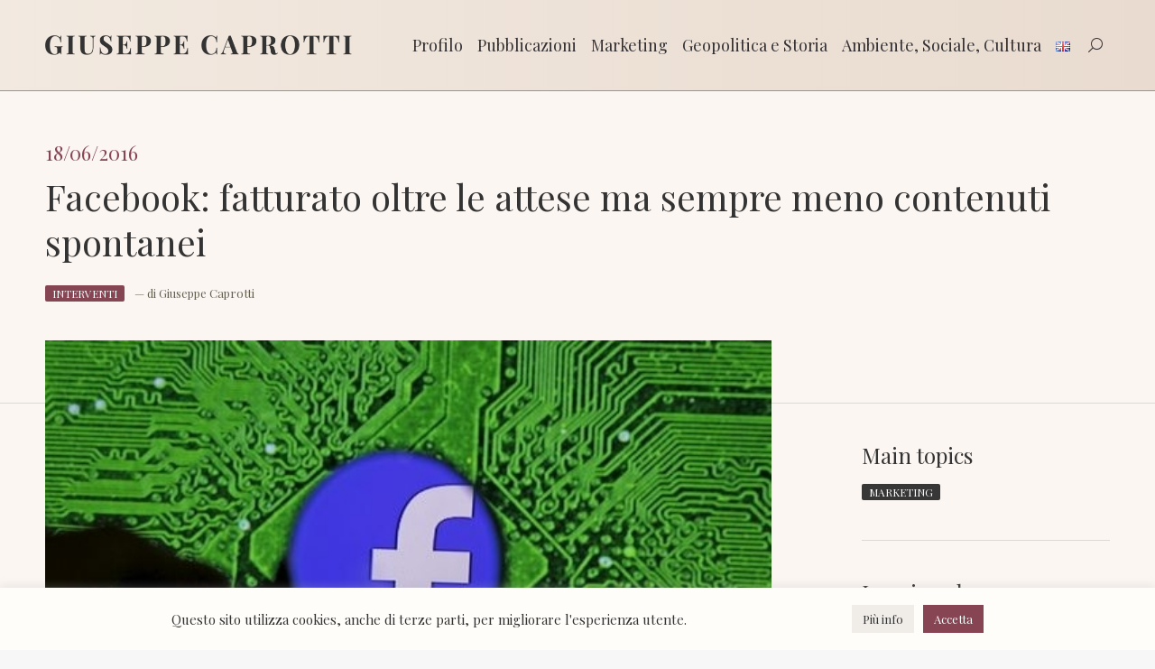

--- FILE ---
content_type: text/html; charset=UTF-8
request_url: https://www.giuseppecaprotti.it/facebook-fatturato-oltre-le-attese-grazie-alla-pubblicita-su-smartphone/
body_size: 29936
content:
<!DOCTYPE html>
<!--[if !(IE 6) | !(IE 7) | !(IE 8)  ]><!-->
<html lang="it-IT" class="no-js html_language_it">
<!--<![endif]-->
<head>
	<meta charset="UTF-8" />
		<meta name="viewport" content="width=device-width, initial-scale=1, maximum-scale=1, user-scalable=0">
	    <meta name="theme-color" content="#874553"/>	<link rel="profile" href="http://gmpg.org/xfn/11" />
    <title>Facebook: fatturato oltre le attese ma sempre meno contenuti spontanei &#8211; Giuseppe Caprotti</title>
<meta name='robots' content='max-image-preview:large' />
	<style>img:is([sizes="auto" i], [sizes^="auto," i]) { contain-intrinsic-size: 3000px 1500px }</style>
	<link rel='dns-prefetch' href='//ws.sharethis.com' />
<link rel='dns-prefetch' href='//fonts.googleapis.com' />
<link rel="alternate" type="application/rss+xml" title="Giuseppe Caprotti &raquo; Feed" href="https://www.giuseppecaprotti.it/feed/" />
<link rel="alternate" type="application/rss+xml" title="Giuseppe Caprotti &raquo; Feed dei commenti" href="https://www.giuseppecaprotti.it/comments/feed/" />
<script>
window._wpemojiSettings = {"baseUrl":"https:\/\/s.w.org\/images\/core\/emoji\/16.0.1\/72x72\/","ext":".png","svgUrl":"https:\/\/s.w.org\/images\/core\/emoji\/16.0.1\/svg\/","svgExt":".svg","source":{"concatemoji":"https:\/\/www.giuseppecaprotti.it\/itaeng\/wp-includes\/js\/wp-emoji-release.min.js?ver=6.8.3"}};
/*! This file is auto-generated */
!function(s,n){var o,i,e;function c(e){try{var t={supportTests:e,timestamp:(new Date).valueOf()};sessionStorage.setItem(o,JSON.stringify(t))}catch(e){}}function p(e,t,n){e.clearRect(0,0,e.canvas.width,e.canvas.height),e.fillText(t,0,0);var t=new Uint32Array(e.getImageData(0,0,e.canvas.width,e.canvas.height).data),a=(e.clearRect(0,0,e.canvas.width,e.canvas.height),e.fillText(n,0,0),new Uint32Array(e.getImageData(0,0,e.canvas.width,e.canvas.height).data));return t.every(function(e,t){return e===a[t]})}function u(e,t){e.clearRect(0,0,e.canvas.width,e.canvas.height),e.fillText(t,0,0);for(var n=e.getImageData(16,16,1,1),a=0;a<n.data.length;a++)if(0!==n.data[a])return!1;return!0}function f(e,t,n,a){switch(t){case"flag":return n(e,"\ud83c\udff3\ufe0f\u200d\u26a7\ufe0f","\ud83c\udff3\ufe0f\u200b\u26a7\ufe0f")?!1:!n(e,"\ud83c\udde8\ud83c\uddf6","\ud83c\udde8\u200b\ud83c\uddf6")&&!n(e,"\ud83c\udff4\udb40\udc67\udb40\udc62\udb40\udc65\udb40\udc6e\udb40\udc67\udb40\udc7f","\ud83c\udff4\u200b\udb40\udc67\u200b\udb40\udc62\u200b\udb40\udc65\u200b\udb40\udc6e\u200b\udb40\udc67\u200b\udb40\udc7f");case"emoji":return!a(e,"\ud83e\udedf")}return!1}function g(e,t,n,a){var r="undefined"!=typeof WorkerGlobalScope&&self instanceof WorkerGlobalScope?new OffscreenCanvas(300,150):s.createElement("canvas"),o=r.getContext("2d",{willReadFrequently:!0}),i=(o.textBaseline="top",o.font="600 32px Arial",{});return e.forEach(function(e){i[e]=t(o,e,n,a)}),i}function t(e){var t=s.createElement("script");t.src=e,t.defer=!0,s.head.appendChild(t)}"undefined"!=typeof Promise&&(o="wpEmojiSettingsSupports",i=["flag","emoji"],n.supports={everything:!0,everythingExceptFlag:!0},e=new Promise(function(e){s.addEventListener("DOMContentLoaded",e,{once:!0})}),new Promise(function(t){var n=function(){try{var e=JSON.parse(sessionStorage.getItem(o));if("object"==typeof e&&"number"==typeof e.timestamp&&(new Date).valueOf()<e.timestamp+604800&&"object"==typeof e.supportTests)return e.supportTests}catch(e){}return null}();if(!n){if("undefined"!=typeof Worker&&"undefined"!=typeof OffscreenCanvas&&"undefined"!=typeof URL&&URL.createObjectURL&&"undefined"!=typeof Blob)try{var e="postMessage("+g.toString()+"("+[JSON.stringify(i),f.toString(),p.toString(),u.toString()].join(",")+"));",a=new Blob([e],{type:"text/javascript"}),r=new Worker(URL.createObjectURL(a),{name:"wpTestEmojiSupports"});return void(r.onmessage=function(e){c(n=e.data),r.terminate(),t(n)})}catch(e){}c(n=g(i,f,p,u))}t(n)}).then(function(e){for(var t in e)n.supports[t]=e[t],n.supports.everything=n.supports.everything&&n.supports[t],"flag"!==t&&(n.supports.everythingExceptFlag=n.supports.everythingExceptFlag&&n.supports[t]);n.supports.everythingExceptFlag=n.supports.everythingExceptFlag&&!n.supports.flag,n.DOMReady=!1,n.readyCallback=function(){n.DOMReady=!0}}).then(function(){return e}).then(function(){var e;n.supports.everything||(n.readyCallback(),(e=n.source||{}).concatemoji?t(e.concatemoji):e.wpemoji&&e.twemoji&&(t(e.twemoji),t(e.wpemoji)))}))}((window,document),window._wpemojiSettings);
</script>
<link rel='stylesheet' id='fancybox-css' href='https://www.giuseppecaprotti.it/itaeng/wp-content/themes/dt-the7-child/jquery.fancybox.min.css?ver=6.8.3' type='text/css' media='all' />
<style id='wp-emoji-styles-inline-css' type='text/css'>

	img.wp-smiley, img.emoji {
		display: inline !important;
		border: none !important;
		box-shadow: none !important;
		height: 1em !important;
		width: 1em !important;
		margin: 0 0.07em !important;
		vertical-align: -0.1em !important;
		background: none !important;
		padding: 0 !important;
	}
</style>
<link rel='stylesheet' id='contact-form-7-css' href='https://www.giuseppecaprotti.it/itaeng/wp-content/plugins/contact-form-7/includes/css/styles.css?ver=6.1.3' type='text/css' media='all' />
<link rel='stylesheet' id='cookie-law-info-css' href='https://www.giuseppecaprotti.it/itaeng/wp-content/plugins/cookie-law-info/legacy/public/css/cookie-law-info-public.css?ver=3.3.6' type='text/css' media='all' />
<link rel='stylesheet' id='cookie-law-info-gdpr-css' href='https://www.giuseppecaprotti.it/itaeng/wp-content/plugins/cookie-law-info/legacy/public/css/cookie-law-info-gdpr.css?ver=3.3.6' type='text/css' media='all' />
<link rel='stylesheet' id='the7-font-css' href='https://www.giuseppecaprotti.it/itaeng/wp-content/themes/dt-the7/fonts/icomoon-the7-font/icomoon-the7-font.min.css?ver=12.10.0.1' type='text/css' media='all' />
<link rel='stylesheet' id='the7-awesome-fonts-css' href='https://www.giuseppecaprotti.it/itaeng/wp-content/themes/dt-the7/fonts/FontAwesome/css/all.min.css?ver=12.10.0.1' type='text/css' media='all' />
<link rel='stylesheet' id='the7-awesome-fonts-back-css' href='https://www.giuseppecaprotti.it/itaeng/wp-content/themes/dt-the7/fonts/FontAwesome/back-compat.min.css?ver=12.10.0.1' type='text/css' media='all' />
<link rel='stylesheet' id='the7-Defaults-css' href='https://www.giuseppecaprotti.it/itaeng/wp-content/uploads/smile_fonts/Defaults/Defaults.css?ver=6.8.3' type='text/css' media='all' />
<link rel='stylesheet' id='dt-web-fonts-css' href='https://fonts.googleapis.com/css?family=Roboto:400,600,700%7CPlayfair+Display:400,400normal,600,700%7CRoboto+Condensed:400,600,700' type='text/css' media='all' />
<link rel='stylesheet' id='dt-main-css' href='https://www.giuseppecaprotti.it/itaeng/wp-content/themes/dt-the7/css/main.min.css?ver=12.10.0.1' type='text/css' media='all' />
<link rel='stylesheet' id='the7-custom-scrollbar-css' href='https://www.giuseppecaprotti.it/itaeng/wp-content/themes/dt-the7/lib/custom-scrollbar/custom-scrollbar.min.css?ver=12.10.0.1' type='text/css' media='all' />
<link rel='stylesheet' id='the7-wpbakery-css' href='https://www.giuseppecaprotti.it/itaeng/wp-content/themes/dt-the7/css/wpbakery.min.css?ver=12.10.0.1' type='text/css' media='all' />
<link rel='stylesheet' id='the7-core-css' href='https://www.giuseppecaprotti.it/itaeng/wp-content/plugins/dt-the7-core/assets/css/post-type.min.css?ver=2.7.12' type='text/css' media='all' />
<link rel='stylesheet' id='the7-css-vars-css' href='https://www.giuseppecaprotti.it/itaeng/wp-content/uploads/the7-css/css-vars.css?ver=9f4dec56cb8b' type='text/css' media='all' />
<link rel='stylesheet' id='dt-custom-css' href='https://www.giuseppecaprotti.it/itaeng/wp-content/uploads/the7-css/custom.css?ver=9f4dec56cb8b' type='text/css' media='all' />
<link rel='stylesheet' id='dt-media-css' href='https://www.giuseppecaprotti.it/itaeng/wp-content/uploads/the7-css/media.css?ver=9f4dec56cb8b' type='text/css' media='all' />
<link rel='stylesheet' id='the7-mega-menu-css' href='https://www.giuseppecaprotti.it/itaeng/wp-content/uploads/the7-css/mega-menu.css?ver=9f4dec56cb8b' type='text/css' media='all' />
<link rel='stylesheet' id='the7-elements-albums-portfolio-css' href='https://www.giuseppecaprotti.it/itaeng/wp-content/uploads/the7-css/the7-elements-albums-portfolio.css?ver=9f4dec56cb8b' type='text/css' media='all' />
<link rel='stylesheet' id='the7-elements-css' href='https://www.giuseppecaprotti.it/itaeng/wp-content/uploads/the7-css/post-type-dynamic.css?ver=9f4dec56cb8b' type='text/css' media='all' />
<link rel='stylesheet' id='style-css' href='https://www.giuseppecaprotti.it/itaeng/wp-content/themes/dt-the7-child/style.css?ver=1765290568' type='text/css' media='all' />
<script src="https://www.giuseppecaprotti.it/itaeng/wp-includes/js/jquery/jquery.min.js?ver=3.7.1" id="jquery-core-js"></script>
<script src="https://www.giuseppecaprotti.it/itaeng/wp-includes/js/jquery/jquery-migrate.min.js?ver=3.4.1" id="jquery-migrate-js"></script>
<script id="cookie-law-info-js-extra">
var Cli_Data = {"nn_cookie_ids":["OAID","YSC","VISITOR_INFO1_LIVE","IDE","test_cookie","yt-remote-device-id","yt.innertube::requests","yt.innertube::nextId","yt-remote-connected-devices","_ga","_gid","CONSENT","_gat"],"cookielist":[],"non_necessary_cookies":{"performance":["_gat"],"analytics":["_ga","_gid","CONSENT"],"advertisement":["OAID","YSC","VISITOR_INFO1_LIVE","IDE","test_cookie","yt-remote-device-id","yt.innertube::requests","yt.innertube::nextId","yt-remote-connected-devices"]},"ccpaEnabled":"","ccpaRegionBased":"","ccpaBarEnabled":"","strictlyEnabled":["necessary","obligatoire"],"ccpaType":"gdpr","js_blocking":"1","custom_integration":"","triggerDomRefresh":"","secure_cookies":""};
var cli_cookiebar_settings = {"animate_speed_hide":"500","animate_speed_show":"500","background":"#fffdfa","border":"#b1a6a6c2","border_on":"","button_1_button_colour":"#61a229","button_1_button_hover":"#4e8221","button_1_link_colour":"#fff","button_1_as_button":"1","button_1_new_win":"","button_2_button_colour":"#333","button_2_button_hover":"#292929","button_2_link_colour":"#444","button_2_as_button":"","button_2_hidebar":"","button_3_button_colour":"#dedfe0","button_3_button_hover":"#b2b2b3","button_3_link_colour":"#333333","button_3_as_button":"1","button_3_new_win":"","button_4_button_colour":"#f0ece8","button_4_button_hover":"#c0bdba","button_4_link_colour":"#333333","button_4_as_button":"1","button_7_button_colour":"#874553","button_7_button_hover":"#6c3742","button_7_link_colour":"#fff","button_7_as_button":"1","button_7_new_win":"","font_family":"inherit","header_fix":"","notify_animate_hide":"1","notify_animate_show":"1","notify_div_id":"#cookie-law-info-bar","notify_position_horizontal":"right","notify_position_vertical":"bottom","scroll_close":"","scroll_close_reload":"","accept_close_reload":"","reject_close_reload":"","showagain_tab":"","showagain_background":"#fff","showagain_border":"#000","showagain_div_id":"#cookie-law-info-again","showagain_x_position":"100px","text":"#333333","show_once_yn":"","show_once":"10000","logging_on":"","as_popup":"","popup_overlay":"1","bar_heading_text":"","cookie_bar_as":"banner","popup_showagain_position":"bottom-right","widget_position":"left"};
var log_object = {"ajax_url":"https:\/\/www.giuseppecaprotti.it\/itaeng\/wp-admin\/admin-ajax.php"};
</script>
<script src="https://www.giuseppecaprotti.it/itaeng/wp-content/plugins/cookie-law-info/legacy/public/js/cookie-law-info-public.js?ver=3.3.6" id="cookie-law-info-js"></script>
<script id='st_insights_js' src="https://ws.sharethis.com/button/st_insights.js?publisher=eba0f3ba-f9ab-408c-bc68-c28af5afe749&amp;product=feather&amp;ver=1762981352" id="feather-sharethis-js"></script>
<script id="dt-above-fold-js-extra">
var dtLocal = {"themeUrl":"https:\/\/www.giuseppecaprotti.it\/itaeng\/wp-content\/themes\/dt-the7","passText":"Per visualizzare questo post protetto, inserire la password qui sotto:","moreButtonText":{"loading":"Caricamento...","loadMore":"Carica ancora"},"postID":"26764","ajaxurl":"https:\/\/www.giuseppecaprotti.it\/itaeng\/wp-admin\/admin-ajax.php","REST":{"baseUrl":"https:\/\/www.giuseppecaprotti.it\/wp-json\/the7\/v1","endpoints":{"sendMail":"\/send-mail"}},"contactMessages":{"required":"One or more fields have an error. Please check and try again.","terms":"Please accept the privacy policy.","fillTheCaptchaError":"Please, fill the captcha."},"captchaSiteKey":"","ajaxNonce":"d456175298","pageData":"","themeSettings":{"smoothScroll":"off","lazyLoading":false,"desktopHeader":{"height":100},"ToggleCaptionEnabled":"disabled","ToggleCaption":"Navigation","floatingHeader":{"showAfter":150,"showMenu":true,"height":50,"logo":{"showLogo":true,"html":"<img class=\" preload-me\" src=\"https:\/\/www.giuseppecaprotti.it\/itaeng\/wp-content\/uploads\/Giuseppe-Caprotti.png\" srcset=\"https:\/\/www.giuseppecaprotti.it\/itaeng\/wp-content\/uploads\/Giuseppe-Caprotti.png 1357w, https:\/\/www.giuseppecaprotti.it\/itaeng\/wp-content\/uploads\/Giuseppe-Caprotti.png 1357w\" width=\"1357\" height=\"87\"   sizes=\"1357px\" alt=\"Giuseppe Caprotti\" \/>","url":"https:\/\/www.giuseppecaprotti.it\/"}},"topLine":{"floatingTopLine":{"logo":{"showLogo":false,"html":""}}},"mobileHeader":{"firstSwitchPoint":1070,"secondSwitchPoint":1070,"firstSwitchPointHeight":60,"secondSwitchPointHeight":60,"mobileToggleCaptionEnabled":"disabled","mobileToggleCaption":"Menu"},"stickyMobileHeaderFirstSwitch":{"logo":{"html":"<img class=\" preload-me\" src=\"https:\/\/www.giuseppecaprotti.it\/itaeng\/wp-content\/uploads\/Giuseppe-Caprotti.png\" srcset=\"https:\/\/www.giuseppecaprotti.it\/itaeng\/wp-content\/uploads\/Giuseppe-Caprotti.png 1357w, https:\/\/www.giuseppecaprotti.it\/itaeng\/wp-content\/uploads\/Giuseppe-Caprotti.png 1357w\" width=\"1357\" height=\"87\"   sizes=\"1357px\" alt=\"Giuseppe Caprotti\" \/>"}},"stickyMobileHeaderSecondSwitch":{"logo":{"html":"<img class=\" preload-me\" src=\"https:\/\/www.giuseppecaprotti.it\/itaeng\/wp-content\/uploads\/Giuseppe-Caprotti.png\" srcset=\"https:\/\/www.giuseppecaprotti.it\/itaeng\/wp-content\/uploads\/Giuseppe-Caprotti.png 1357w, https:\/\/www.giuseppecaprotti.it\/itaeng\/wp-content\/uploads\/Giuseppe-Caprotti.png 1357w\" width=\"1357\" height=\"87\"   sizes=\"1357px\" alt=\"Giuseppe Caprotti\" \/>"}},"sidebar":{"switchPoint":990},"boxedWidth":"1340px"},"VCMobileScreenWidth":"768"};
var dtShare = {"shareButtonText":{"facebook":"Share on Facebook","twitter":"Share on X","pinterest":"Pin it","linkedin":"Share on Linkedin","whatsapp":"Share on Whatsapp"},"overlayOpacity":"85"};
</script>
<script src="https://www.giuseppecaprotti.it/itaeng/wp-content/themes/dt-the7/js/above-the-fold.min.js?ver=12.10.0.1" id="dt-above-fold-js"></script>
<script></script><link rel="https://api.w.org/" href="https://www.giuseppecaprotti.it/wp-json/" /><link rel="alternate" title="JSON" type="application/json" href="https://www.giuseppecaprotti.it/wp-json/wp/v2/posts/26764" /><link rel="EditURI" type="application/rsd+xml" title="RSD" href="https://www.giuseppecaprotti.it/itaeng/xmlrpc.php?rsd" />
<meta name="generator" content="WordPress 6.8.3" />
<link rel="canonical" href="https://www.giuseppecaprotti.it/facebook-fatturato-oltre-le-attese-grazie-alla-pubblicita-su-smartphone/" />
<link rel='shortlink' href='https://www.giuseppecaprotti.it/?p=26764' />
<link rel="alternate" title="oEmbed (JSON)" type="application/json+oembed" href="https://www.giuseppecaprotti.it/wp-json/oembed/1.0/embed?url=https%3A%2F%2Fwww.giuseppecaprotti.it%2Ffacebook-fatturato-oltre-le-attese-grazie-alla-pubblicita-su-smartphone%2F" />
<link rel="alternate" title="oEmbed (XML)" type="text/xml+oembed" href="https://www.giuseppecaprotti.it/wp-json/oembed/1.0/embed?url=https%3A%2F%2Fwww.giuseppecaprotti.it%2Ffacebook-fatturato-oltre-le-attese-grazie-alla-pubblicita-su-smartphone%2F&#038;format=xml" />
<meta property="og:site_name" content="Giuseppe Caprotti" />
<meta property="og:title" content="Facebook: fatturato oltre le attese ma sempre meno contenuti spontanei" />
<meta property="og:image" content="https://www.giuseppecaprotti.it/itaeng/wp-content/uploads/facebook-cover-1.jpg" />
<meta property="og:url" content="https://www.giuseppecaprotti.it/facebook-fatturato-oltre-le-attese-grazie-alla-pubblicita-su-smartphone/" />
<meta property="og:type" content="article" />

<style type="text/css"></style>
<meta name="generator" content="Powered by WPBakery Page Builder - drag and drop page builder for WordPress."/>
<style>
.synved-social-resolution-single {
display: inline-block;
}
.synved-social-resolution-normal {
display: inline-block;
}
.synved-social-resolution-hidef {
display: none;
}

@media only screen and (min--moz-device-pixel-ratio: 2),
only screen and (-o-min-device-pixel-ratio: 2/1),
only screen and (-webkit-min-device-pixel-ratio: 2),
only screen and (min-device-pixel-ratio: 2),
only screen and (min-resolution: 2dppx),
only screen and (min-resolution: 192dpi) {
	.synved-social-resolution-normal {
	display: none;
	}
	.synved-social-resolution-hidef {
	display: inline-block;
	}
}
</style><link rel="icon" href="https://www.giuseppecaprotti.it/itaeng/wp-content/uploads/gc16.png" type="image/png" sizes="16x16"/><link rel="icon" href="https://www.giuseppecaprotti.it/itaeng/wp-content/uploads/gc32.png" type="image/png" sizes="32x32"/><link rel="apple-touch-icon" href="https://www.giuseppecaprotti.it/itaeng/wp-content/uploads/gc60.png"><link rel="apple-touch-icon" sizes="76x76" href="https://www.giuseppecaprotti.it/itaeng/wp-content/uploads/gc76.png"><link rel="apple-touch-icon" sizes="120x120" href="https://www.giuseppecaprotti.it/itaeng/wp-content/uploads/gc120.png"><link rel="apple-touch-icon" sizes="152x152" href="https://www.giuseppecaprotti.it/itaeng/wp-content/uploads/gc152.png"><noscript><style> .wpb_animate_when_almost_visible { opacity: 1; }</style></noscript><script async src="https://www.googletagmanager.com/gtag/js?id=G-PYKPEKQBM8"></script>
<script>
  window.dataLayer = window.dataLayer || [];
  function gtag(){dataLayer.push(arguments);}
  gtag('js', new Date());

  gtag('config', 'G-PYKPEKQBM8');
	gtag('config', 'UA-33481430-1');
gtag('config', 'AW-11362806047');
gtag('config', 'AW-11447021865');
</script>
		<!-- Criteo Loader File -->
		<!-- <script type="text/javascript" src="//dynamic.criteo.com/js/ld/ld.js?a=108501" async="true"></script> -->
		<!-- END Criteo Loader File -->
		
		<!-- Meta Pixel Code -->
		<script>
		!function(f,b,e,v,n,t,s)
		{if(f.fbq)return;n=f.fbq=function(){n.callMethod?
		n.callMethod.apply(n,arguments):n.queue.push(arguments)};
		if(!f._fbq)f._fbq=n;n.push=n;n.loaded=!0;n.version='2.0';
		n.queue=[];t=b.createElement(e);t.async=!0;
		t.src=v;s=b.getElementsByTagName(e)[0];
		s.parentNode.insertBefore(t,s)}(window, document,'script',
		'https://connect.facebook.net/en_US/fbevents.js');
		fbq('init', '1742188632931270');
		fbq('track', 'PageView');
		</script>
		<noscript><img height="1" width="1" style="display:none"
		src="https://www.facebook.com/tr?id=1742188632931270&ev=PageView&noscript=1"
		/></noscript>
		<!-- End Meta Pixel Code -->
		<meta name="facebook-domain-verification" content="1bbb7r7rctzhbq51353mpzvpdhp8m5" /> 
		
</head>
<body id="the7-body" data-prova="check" class="wp-singular post-template-default single single-post postid-26764 single-format-standard wp-embed-responsive wp-theme-dt-the7 wp-child-theme-dt-the7-child the7-core-ver-2.7.12 no-comments dt-responsive-on right-mobile-menu-close-icon ouside-menu-close-icon mobile-hamburger-close-bg-enable mobile-hamburger-close-bg-hover-enable  fade-medium-mobile-menu-close-icon fade-medium-menu-close-icon srcset-enabled btn-flat custom-btn-color custom-btn-hover-color phantom-fade phantom-line-decoration phantom-main-logo-on floating-mobile-menu-icon top-header first-switch-logo-left first-switch-menu-right second-switch-logo-left second-switch-menu-right right-mobile-menu layzr-loading-on no-avatars popup-message-style the7-ver-12.10.0.1 dt-fa-compatibility wpb-js-composer js-comp-ver-8.7.2 vc_responsive"><!-- The7 12.10.0.1 -->

<div id="page" > 	<a class="skip-link screen-reader-text" href="#content">Skip to content</a>

<div class="masthead inline-header right widgets full-height line-decoration shadow-mobile-header-decoration small-mobile-menu-icon dt-parent-menu-clickable show-sub-menu-on-hover" role="banner">

			<div class="top-bar top-bar-empty top-bar-line-hide">
			<div class="top-bar-bg" ></div>
			<div class="mini-widgets left-widgets"></div>			<div class="mini-widgets right-widgets"></div>		</div>

	<header class="header-bar">

						<div class="branding">
					<div id="site-title" class="assistive-text">Giuseppe Caprotti</div>
					<div id="site-description" class="assistive-text"></div>
					<a class="" href="https://www.giuseppecaprotti.it/"><img class=" preload-me" src="https://www.giuseppecaprotti.it/itaeng/wp-content/uploads/Giuseppe-Caprotti.png" srcset="https://www.giuseppecaprotti.it/itaeng/wp-content/uploads/Giuseppe-Caprotti.png 1357w, https://www.giuseppecaprotti.it/itaeng/wp-content/uploads/Giuseppe-Caprotti.png 1357w" width="1357" height="87"   sizes="1357px" alt="Giuseppe Caprotti" /></a>				</div>
		<ul id="primary-menu" class="main-nav outside-item-remove-margin" role="menu"><li class="menu-item menu-item-type-custom menu-item-object-custom menu-item-has-children menu-item-37632 first has-children depth-0"><a href='#' data-level='1' aria-haspopup='true' aria-expanded='false'><span class="menu-item-text"><span class="menu-text">Profilo</span></span></a><ul class="sub-nav level-arrows-on" role="group"><li class="menu-item menu-item-type-post_type menu-item-object-page menu-item-37636 first depth-1"><a href='https://www.giuseppecaprotti.it/giuseppe-caprotti/' data-level='2'><span class="menu-item-text"><span class="menu-text">Giuseppe Caprotti</span></span></a></li> <li class="menu-item menu-item-type-post_type menu-item-object-page menu-item-37663 depth-1"><a href='https://www.giuseppecaprotti.it/dicono-di-me/' data-level='2'><span class="menu-item-text"><span class="menu-text">Dicono di me</span></span></a></li> <li class="menu-item menu-item-type-post_type menu-item-object-page menu-item-37654 depth-1"><a href='https://www.giuseppecaprotti.it/collaborazioni-progetti/' data-level='2'><span class="menu-item-text"><span class="menu-text">Collaborazioni / Progetti</span></span></a></li> <li class="menu-item menu-item-type-post_type menu-item-object-page menu-item-37691 depth-1"><a href='https://www.giuseppecaprotti.it/stampa/' data-level='2'><span class="menu-item-text"><span class="menu-text">Stampa e Convegni</span></span></a></li> <li class="menu-item menu-item-type-post_type menu-item-object-page menu-item-37637 depth-1"><a href='https://www.giuseppecaprotti.it/le-mie-foto/' data-level='2'><span class="menu-item-text"><span class="menu-text">Diario fotografico</span></span></a></li> <li class="menu-item menu-item-type-post_type menu-item-object-page menu-item-37638 depth-1"><a href='https://www.giuseppecaprotti.it/video/' data-level='2'><span class="menu-item-text"><span class="menu-text">Video</span></span></a></li> </ul></li> <li class="menu-item menu-item-type-custom menu-item-object-custom menu-item-has-children menu-item-77604 has-children depth-0"><a href='#' data-level='1' aria-haspopup='true' aria-expanded='false'><span class="menu-item-text"><span class="menu-text">Pubblicazioni</span></span></a><ul class="sub-nav level-arrows-on" role="group"><li class="menu-item menu-item-type-post_type menu-item-object-page menu-item-77605 first depth-1"><a href='https://www.giuseppecaprotti.it/libro-le-ossa-dei-caprotti/' data-level='2'><span class="menu-item-text"><span class="menu-text">Le Ossa dei Caprotti</span></span></a></li> <li class="menu-item menu-item-type-post_type menu-item-object-page menu-item-92792 depth-1"><a href='https://www.giuseppecaprotti.it/personaggi/' data-level='2'><span class="menu-item-text"><span class="menu-text">Personaggi</span></span></a></li> <li class="menu-item menu-item-type-post_type menu-item-object-page menu-item-78191 depth-1"><a href='https://www.giuseppecaprotti.it/recensioni/' data-level='2'><span class="menu-item-text"><span class="menu-text">Recensioni</span></span></a></li> <li class="menu-item menu-item-type-post_type menu-item-object-page menu-item-81108 depth-1"><a href='https://www.giuseppecaprotti.it/presentazioni-del-libro-le-ossa-dei-caprotti/' data-level='2'><span class="menu-item-text"><span class="menu-text">Presentazioni</span></span></a></li> <li class="menu-item menu-item-type-post_type menu-item-object-page menu-item-37700 depth-1"><a href='https://www.giuseppecaprotti.it/bibliografia/' data-level='2'><span class="menu-item-text"><span class="menu-text">Altre pubblicazioni</span></span></a></li> <li class="menu-item menu-item-type-post_type menu-item-object-page menu-item-91330 depth-1"><a href='https://www.giuseppecaprotti.it/newsletter/' data-level='2'><span class="menu-item-text"><span class="menu-text">Newsletter</span></span></a></li> </ul></li> <li class="menu-item menu-item-type-post_type menu-item-object-page menu-item-has-children menu-item-37645 has-children depth-0"><a href='https://www.giuseppecaprotti.it/marketing-economia-ambiente/' data-level='1' aria-haspopup='true' aria-expanded='false'><span class="menu-item-text"><span class="menu-text">Marketing</span></span></a><ul class="sub-nav level-arrows-on" role="group"><li class="menu-item menu-item-type-post_type menu-item-object-page menu-item-41375 first depth-1"><a href='https://www.giuseppecaprotti.it/interventi/' data-level='2'><span class="menu-item-text"><span class="menu-text">Interventi</span></span></a></li> <li class="menu-item menu-item-type-post_type menu-item-object-page menu-item-37695 depth-1"><a href='https://www.giuseppecaprotti.it/pubblicita-dell-armando-testa/' data-level='2'><span class="menu-item-text"><span class="menu-text">Pubblicità dell Armando Testa</span></span></a></li> </ul></li> <li class="menu-item menu-item-type-custom menu-item-object-custom menu-item-has-children menu-item-37746 has-children depth-0"><a href='#' data-level='1' aria-haspopup='true' aria-expanded='false'><span class="menu-item-text"><span class="menu-text">Geopolitica e Storia</span></span></a><ul class="sub-nav level-arrows-on" role="group"><li class="menu-item menu-item-type-post_type menu-item-object-page menu-item-77628 first depth-1"><a href='https://www.giuseppecaprotti.it/storia/storia-dei-caprotti-e-dei-venosta/' data-level='2'><span class="menu-item-text"><span class="menu-text">Storia dei Caprotti e dei Venosta</span></span></a></li> <li class="menu-item menu-item-type-post_type menu-item-object-page menu-item-77627 depth-1"><a href='https://www.giuseppecaprotti.it/storia/storia-di-esselunga-2/' data-level='2'><span class="menu-item-text"><span class="menu-text">Storia di Esselunga</span></span></a></li> <li class="menu-item menu-item-type-post_type menu-item-object-page menu-item-76762 depth-1"><a href='https://www.giuseppecaprotti.it/storia/storia-del-cibo-e-della-distribuzione/' data-level='2'><span class="menu-item-text"><span class="menu-text">Storia del cibo e della distribuzione</span></span></a></li> <li class="menu-item menu-item-type-post_type menu-item-object-page menu-item-77629 depth-1"><a href='https://www.giuseppecaprotti.it/storia/storia-locale/' data-level='2'><span class="menu-item-text"><span class="menu-text">Storia locale</span></span></a></li> <li class="menu-item menu-item-type-post_type menu-item-object-page menu-item-94238 depth-1"><a href='https://www.giuseppecaprotti.it/storia/storia-ditalia/' data-level='2'><span class="menu-item-text"><span class="menu-text">Storia d’Italia</span></span></a></li> <li class="menu-item menu-item-type-post_type menu-item-object-page menu-item-77626 depth-1"><a href='https://www.giuseppecaprotti.it/storia/' data-level='2'><span class="menu-item-text"><span class="menu-text">Geopolitica e Storia</span></span></a></li> </ul></li> <li class="menu-item menu-item-type-post_type menu-item-object-page menu-item-has-children menu-item-37667 has-children depth-0"><a href='https://www.giuseppecaprotti.it/sociale/' data-level='1' aria-haspopup='true' aria-expanded='false'><span class="menu-item-text"><span class="menu-text">Ambiente, Sociale, Cultura</span></span></a><ul class="sub-nav level-arrows-on" role="group"><li class="menu-item menu-item-type-custom menu-item-object-custom menu-item-67202 first depth-1"><a href='https://www.fondazioneguidovenosta.org/' data-level='2'><span class="menu-item-text"><span class="menu-text">Fondazione Guido Venosta</span></span></a></li> <li class="menu-item menu-item-type-post_type menu-item-object-page menu-item-83878 depth-1"><a href='https://www.giuseppecaprotti.it/guido-venosta-imprenditore-e-manager-del-terzo-settore/' data-level='2'><span class="menu-item-text"><span class="menu-text">Guido Venosta</span></span></a></li> </ul></li> <li class="lang-item lang-item-305 lang-item-en no-translation lang-item-first menu-item menu-item-type-custom menu-item-object-custom menu-item-98463-en depth-0"><a href='https://www.giuseppecaprotti.it/en/homepage-english/' data-level='1' hreflang='en-GB' lang='en-GB'><span class="menu-item-text"><span class="menu-text"><img src="[data-uri]" alt="English" width="16" height="11" style="width: 16px; height: 11px;" /></span></span></a></li> </ul>
		<div class="mini-widgets"><div class="mini-search show-on-desktop near-logo-first-switch near-logo-second-switch overlay-search custom-icon"><form class="search-emanuele searchform mini-widget-searchform" role="search" method="get" action="https://www.giuseppecaprotti.it/">

	<label for="search" class="screen-reader-text">Search:</label>
			<div class='overlay-search-wrap'>
			<input type="text" class="emanuele-search-autocomplete field searchform-s" name="s" value="" placeholder="Cerca per parola chiave..." />

			<a href="#go" class="search-icon"><i class="the7-mw-icon-search"></i></a>
		</div>


		<a href="#go" class="submit text-disable"><i class=" mw-icon the7-mw-icon-search"></i><span>&nbsp;</span></a>

			<input type="submit" class="assistive-text searchsubmit" value="Go!" />

</form>
</div><div class="mini-nav hide-on-desktop near-logo-first-switch near-logo-second-switch list-type-menu list-type-menu-first-switch list-type-menu-second-switch"><ul id="header_microwidget2-menu"><li class="lang-item lang-item-305 lang-item-en no-translation lang-item-first menu-item menu-item-type-custom menu-item-object-custom menu-item-107089-en first depth-0"><a href='https://www.giuseppecaprotti.it/en/homepage-english/' data-level='1' hreflang='en-GB' lang='en-GB'><span class="menu-item-text"><span class="menu-text"><img src="[data-uri]" alt="English" width="16" height="11" style="width: 16px; height: 11px;" /></span></span></a></li> </ul><div class="menu-select"><span class="customSelect1"><span class="customSelectInner"><i class=" the7-mw-icon-dropdown-menu-bold"></i>Mobile lang switch</span></span></div></div></div>
	</header>

</div><div class='dt-close-mobile-menu-icon'><span></span></div>
<div class='dt-mobile-header'>
	<ul id="mobile-menu" class="mobile-main-nav" role="menu">
		<li class="menu-item menu-item-type-post_type menu-item-object-page menu-item-home menu-item-77607 first depth-0"><a href='https://www.giuseppecaprotti.it/' data-level='1'><span class="menu-item-text"><span class="menu-text">Giuseppe Caprotti – Homepage</span></span></a></li> <li class="menu-item menu-item-type-post_type menu-item-object-page menu-item-has-children menu-item-37714 has-children depth-0"><a href='https://www.giuseppecaprotti.it/giuseppe-caprotti/' data-level='1' aria-haspopup='true' aria-expanded='false'><span class="menu-item-text"><span class="menu-text">Profilo</span></span></a><ul class="sub-nav level-arrows-on" role="group"><li class="menu-item menu-item-type-post_type menu-item-object-page menu-item-33659 first depth-1"><a href='https://www.giuseppecaprotti.it/giuseppe-caprotti/' data-level='2'><span class="menu-item-text"><span class="menu-text">Giuseppe Caprotti</span></span></a></li> <li class="menu-item menu-item-type-post_type menu-item-object-page menu-item-37712 depth-1"><a href='https://www.giuseppecaprotti.it/dicono-di-me/' data-level='2'><span class="menu-item-text"><span class="menu-text">Dicono di me</span></span></a></li> <li class="menu-item menu-item-type-post_type menu-item-object-page menu-item-33662 depth-1"><a href='https://www.giuseppecaprotti.it/le-mie-foto/' data-level='2'><span class="menu-item-text"><span class="menu-text">Diario fotografico</span></span></a></li> <li class="menu-item menu-item-type-post_type menu-item-object-page menu-item-37600 depth-1"><a href='https://www.giuseppecaprotti.it/video/' data-level='2'><span class="menu-item-text"><span class="menu-text">Video</span></span></a></li> </ul></li> <li class="menu-item menu-item-type-custom menu-item-object-custom menu-item-has-children menu-item-77608 has-children depth-0"><a href='https://www.giuseppecaprotti.it/libro-le-ossa-dei-caprotti/' data-level='1' aria-haspopup='true' aria-expanded='false'><span class="menu-item-text"><span class="menu-text">Pubblicazioni</span></span></a><ul class="sub-nav level-arrows-on" role="group"><li class="menu-item menu-item-type-post_type menu-item-object-page menu-item-77609 first depth-1"><a href='https://www.giuseppecaprotti.it/libro-le-ossa-dei-caprotti/' data-level='2'><span class="menu-item-text"><span class="menu-text">Le Ossa dei Caprotti</span></span></a></li> <li class="menu-item menu-item-type-post_type menu-item-object-page menu-item-92793 depth-1"><a href='https://www.giuseppecaprotti.it/personaggi/' data-level='2'><span class="menu-item-text"><span class="menu-text">Personaggi</span></span></a></li> <li class="menu-item menu-item-type-post_type menu-item-object-page menu-item-78196 depth-1"><a href='https://www.giuseppecaprotti.it/recensioni/' data-level='2'><span class="menu-item-text"><span class="menu-text">Recensioni</span></span></a></li> <li class="menu-item menu-item-type-post_type menu-item-object-page menu-item-81107 depth-1"><a href='https://www.giuseppecaprotti.it/presentazioni-del-libro-le-ossa-dei-caprotti/' data-level='2'><span class="menu-item-text"><span class="menu-text">Presentazioni</span></span></a></li> <li class="menu-item menu-item-type-post_type menu-item-object-page menu-item-37704 depth-1"><a href='https://www.giuseppecaprotti.it/bibliografia/' data-level='2'><span class="menu-item-text"><span class="menu-text">Altre pubblicazioni</span></span></a></li> <li class="menu-item menu-item-type-post_type menu-item-object-page menu-item-91329 depth-1"><a href='https://www.giuseppecaprotti.it/newsletter/' data-level='2'><span class="menu-item-text"><span class="menu-text">Newsletter</span></span></a></li> </ul></li> <li class="menu-item menu-item-type-custom menu-item-object-custom menu-item-has-children menu-item-37702 has-children depth-0"><a href='#' data-level='1' aria-haspopup='true' aria-expanded='false'><span class="menu-item-text"><span class="menu-text">Esperienze</span></span></a><ul class="sub-nav level-arrows-on" role="group"><li class="menu-item menu-item-type-post_type menu-item-object-page menu-item-37713 first depth-1"><a href='https://www.giuseppecaprotti.it/collaborazioni-progetti/' data-level='2'><span class="menu-item-text"><span class="menu-text">Collaborazioni / Progetti</span></span></a></li> <li class="menu-item menu-item-type-post_type menu-item-object-page menu-item-37706 depth-1"><a href='https://www.giuseppecaprotti.it/stampa/' data-level='2'><span class="menu-item-text"><span class="menu-text">Stampa e Convegni</span></span></a></li> </ul></li> <li class="menu-item menu-item-type-post_type menu-item-object-page menu-item-has-children menu-item-33663 has-children depth-0"><a href='https://www.giuseppecaprotti.it/marketing-economia-ambiente/' data-level='1' aria-haspopup='true' aria-expanded='false'><span class="menu-item-text"><span class="menu-text">Marketing</span></span></a><ul class="sub-nav level-arrows-on" role="group"><li class="menu-item menu-item-type-post_type menu-item-object-page menu-item-41372 first depth-1"><a href='https://www.giuseppecaprotti.it/interventi/' data-level='2'><span class="menu-item-text"><span class="menu-text">Interventi</span></span></a></li> <li class="menu-item menu-item-type-post_type menu-item-object-page menu-item-37705 depth-1"><a href='https://www.giuseppecaprotti.it/pubblicita-dell-armando-testa/' data-level='2'><span class="menu-item-text"><span class="menu-text">Pubblicità dell Armando Testa</span></span></a></li> </ul></li> <li class="menu-item menu-item-type-custom menu-item-object-custom menu-item-has-children menu-item-37747 has-children depth-0"><a href='#' data-level='1' aria-haspopup='true' aria-expanded='false'><span class="menu-item-text"><span class="menu-text">Geopolitica e Storia</span></span></a><ul class="sub-nav level-arrows-on" role="group"><li class="menu-item menu-item-type-post_type menu-item-object-page menu-item-77623 first depth-1"><a href='https://www.giuseppecaprotti.it/storia/storia-dei-caprotti-e-dei-venosta/' data-level='2'><span class="menu-item-text"><span class="menu-text">Storia dei Caprotti e dei Venosta</span></span></a></li> <li class="menu-item menu-item-type-post_type menu-item-object-page menu-item-77622 depth-1"><a href='https://www.giuseppecaprotti.it/storia/storia-di-esselunga-2/' data-level='2'><span class="menu-item-text"><span class="menu-text">Storia di Esselunga</span></span></a></li> <li class="menu-item menu-item-type-post_type menu-item-object-page menu-item-77625 depth-1"><a href='https://www.giuseppecaprotti.it/storia/storia-del-cibo-e-della-distribuzione/' data-level='2'><span class="menu-item-text"><span class="menu-text">Storia del cibo e della distribuzione</span></span></a></li> <li class="menu-item menu-item-type-post_type menu-item-object-page menu-item-77624 depth-1"><a href='https://www.giuseppecaprotti.it/storia/storia-locale/' data-level='2'><span class="menu-item-text"><span class="menu-text">Storia locale</span></span></a></li> <li class="menu-item menu-item-type-post_type menu-item-object-page menu-item-94239 depth-1"><a href='https://www.giuseppecaprotti.it/storia/storia-ditalia/' data-level='2'><span class="menu-item-text"><span class="menu-text">Storia d’Italia</span></span></a></li> <li class="menu-item menu-item-type-post_type menu-item-object-page menu-item-77621 depth-1"><a href='https://www.giuseppecaprotti.it/storia/' data-level='2'><span class="menu-item-text"><span class="menu-text">Geopolitica e Storia</span></span></a></li> </ul></li> <li class="menu-item menu-item-type-post_type menu-item-object-page menu-item-37711 depth-0"><a href='https://www.giuseppecaprotti.it/sociale/' data-level='1'><span class="menu-item-text"><span class="menu-text">Ambiente, Sociale e Cultura</span></span></a></li> <li class="menu-item menu-item-type-custom menu-item-object-custom menu-item-has-children menu-item-67203 last has-children depth-0"><a href='https://www.fondazioneguidovenosta.org/' data-level='1' aria-haspopup='true' aria-expanded='false'><span class="menu-item-text"><span class="menu-text">Fondazione Guido Venosta</span></span></a><ul class="sub-nav level-arrows-on" role="group"><li class="menu-item menu-item-type-post_type menu-item-object-page menu-item-83879 first depth-1"><a href='https://www.giuseppecaprotti.it/guido-venosta-imprenditore-e-manager-del-terzo-settore/' data-level='2'><span class="menu-item-text"><span class="menu-text">Guido Venosta</span></span></a></li> </ul></li> 	</ul>
	<div class='mobile-mini-widgets-in-menu'></div>
</div>

	
<div class="page-title content-left page-title-responsive-enabled">
	<div class="wf-wrap">
		<div class="datapost">
			18/06/2016		</div>
		<div class="page-title-head hgroup">
			<h1 class="entry-title">
				Facebook: fatturato oltre le attese ma sempre meno contenuti spontanei			</h1>
			<div class="entry-meta"><span class="category-link"><a href="https://www.giuseppecaprotti.it/category/interventi" class="cat-37">Interventi</a> </span><a class="author vcard" href="https://www.giuseppecaprotti.it/author/giuseppe-caprotti/" title="View all posts by Giuseppe Caprotti" rel="author">&mdash; di <span class="fn">Giuseppe Caprotti</span></a></div>		</div>
	</div>
</div>


<div id="main" class="sidebar-right sidebar-divider-vertical"  >

	
    <div class="main-gradient"></div>
    <div class="wf-wrap wf-wrap-del-header">
    <div class="wf-container-main">

	

	
		
		<div id="content" class="content" role="main">

			
				
<article id="post-26764" class="post-26764 post type-post status-publish format-standard has-post-thumbnail category-interventi tag-marketing category-37 description-off">

	
	
	<div class="post-thumbnail"><img class="preload-me lazy-load aspect" src="data:image/svg+xml,%3Csvg%20xmlns%3D&#39;http%3A%2F%2Fwww.w3.org%2F2000%2Fsvg&#39;%20viewBox%3D&#39;0%200%20534%20345&#39;%2F%3E" data-src="https://www.giuseppecaprotti.it/itaeng/wp-content/uploads/facebook-cover-1.jpg" data-srcset="https://www.giuseppecaprotti.it/itaeng/wp-content/uploads/facebook-cover-1.jpg 534w" loading="eager" style="--ratio: 534 / 345" sizes="(max-width: 534px) 100vw, 534px" width="534" height="345"  title="facebook cover 1" alt="" /></div><div class="entry-content">	<div class="show-ita">
		<p>&nbsp;</p>
<p>Nell&#8217;ultimo trimestre i ricavi di <a href="https://www.giuseppecaprotti.it/istagram-l-arma-di-facebook-in-calo-contro-google-twitter-e-amazon/">Facebook </a>sono saliti del 52% a 5,4 miliardi di $, grazie alla pubblicità sugli smartphone.</p>
<p>Il &#8220;Mobile advertising&#8221; , l&#8217;anno scorso, è stato un mercato da 70 miliardi di $ dove Google e Facebook l&#8217;hanno fatta da padrone, occupando rispettivamente il primo e il secondo posto, con il 35% e il 19% di quota di mercato.</p>
<p>Il mercato è proiettato verso i 100 miliardi di $ nel 2016 e  nel 2017 potrebbe valerne più di 120.</p>
<p>Il problema di Facebook è che, <a href="https://www.giuseppecaprotti.it/istagram-l-arma-di-facebook-in-calo-contro-google-twitter-e-amazon/">come avevamo già segnalato</a>, <a href="http://abonnes.lemonde.fr/pixels/article/2016/05/06/sur-facebook-le-jeu-des-statuts_4914660_4408996.html" target="_blank" rel="noopener">gli utenti della più grande rete pubblica al mondo pubblicano sempre meno contenuti personali :</a> vi si espone un <strong>curriculum vitae &#8220;sociale&#8221;</strong> , con contenuti prevalentemente frivoli, qualche articolo serio e , ogni tanto, qualche foto di un avvenimento importante (matrimonio, nascite, etc).</p>
<p>Il nostro profilo sulla più grande piattaforma sociale del pianeta non  esprime più qualcosa di spontaneo, come agli esordi, ma solo quel che vorremmo che gli altri percepissero di noi.</p>
<p><span style="font-family: Tahoma; font-size: small;"><br/><hr/><br/></span></p>
<p><img fetchpriority="high" decoding="async" class="aligncenter wp-image-26769 size-full" src="https://www.giuseppecaprotti.it/wp-content/uploads/facebook-imperial-ambitions-schema-1.png" alt="facebook imperial ambitions schema 1" width="580" height="598" srcset="https://www.giuseppecaprotti.it/itaeng/wp-content/uploads/facebook-imperial-ambitions-schema-1.png 580w, https://www.giuseppecaprotti.it/itaeng/wp-content/uploads/facebook-imperial-ambitions-schema-1-291x300.png 291w" sizes="(max-width: 580px) 100vw, 580px" />The Economist , 9 e 30 aprile 2016 + Le Monde del 6 maggio 2016</p>
<p><span style="font-family: Tahoma; font-size: small;"><br/><hr/><br/></span></p>
<p>Facebook viene usato dagli adulti, i ragazzi usano altri strumenti&#8230;</p>
<p><a class="dt-single-image" href="https://www.giuseppecaprotti.it/wp-content/uploads/snapchat-supera-twitter-il-sole-3-giugno-2016.jpg" data-dt-img-description=""><img decoding="async" class="aligncenter wp-image-28056" src="https://www.giuseppecaprotti.it/wp-content/uploads/snapchat-supera-twitter-il-sole-3-giugno-2016-244x300.jpg" alt="snapchat-supera-twitter-il-sole-3-giugno-2016" width="300" height="369" srcset="https://www.giuseppecaprotti.it/itaeng/wp-content/uploads/snapchat-supera-twitter-il-sole-3-giugno-2016-244x300.jpg 244w, https://www.giuseppecaprotti.it/itaeng/wp-content/uploads/snapchat-supera-twitter-il-sole-3-giugno-2016.jpg 631w" sizes="(max-width: 300px) 100vw, 300px" /></a></p>
<p>il minor utilizzo di Facebook è stato confermato anche in Italia:</p>
<p><a href="http://www.corriere.it/tecnologia/social/16_giugno_12/siamo-gia-stanchi-social-l-ipnosi-finita-6e37c55a-3077-11e6-9fca-ee7a08dfacf4.shtml?refresh_ce-cp"><span style="color: #0000ff; font-family: Calibri; font-size: medium;">http://www.corriere.it/tecnologia/social/16_giugno_12/siamo-gia-stanchi-social-l-ipnosi-finita-6e37c55a-3077-11e6-9fca-ee7a08dfacf4.shtml?refresh_ce-cp</span></a></p>
<p><span style="color: #000000; font-family: Calibri; font-size: medium;"> </span></p>
<p>Da segnalare lo <a href="http://www.repubblica.it/tecnologia/social-network/2016/06/16/news/addio_testo_scritto_tra_5_anni_facebook_sara_solo_video-142175278/">sviluppo esponenziale dell&#8217;area video di Facebook </a>e il fatto che <a href="https://www.google.it/?gws_rd=ssl#q=les+r%C3%A8seaux+sociaux+prennent+une+place+croissante+dans+l%27acc%C3%A8s+%C3%A0+l%27information">Facebook viene usato &#8211; da un &#8216;inchiesta svolta dall&#8217;Università di Oxford in 26 paesi</a> &#8211; dal 51% delle persone per accedere alle informazioni, in sostituzione dei giornali o della televisone</p>
<p><span style="color: #000000; font-family: Calibri; font-size: medium;"> </span><span style="font-family: Tahoma; font-size: small;"><br/><hr/><br/></span></p>
<p><span style="font-family: Tahoma; font-size: small;">Prima stesura del 1° maggio 2016, ultimo aggiornamento del 18 giugno 2016</span></p>
<p>&nbsp;</p>
<p><a href="https://www.giuseppecaprotti.it/wp-content/uploads/Facebook-imperial-ambitions-cover.jpg"><img decoding="async" class="aligncenter wp-image-26771 size-medium" src="https://www.giuseppecaprotti.it/wp-content/uploads/Facebook-imperial-ambitions-cover-230x300.jpg" alt="Facebook imperial ambitions cover" width="230" height="300" srcset="https://www.giuseppecaprotti.it/itaeng/wp-content/uploads/Facebook-imperial-ambitions-cover-230x300.jpg 230w, https://www.giuseppecaprotti.it/itaeng/wp-content/uploads/Facebook-imperial-ambitions-cover.jpg 661w" sizes="(max-width: 230px) 100vw, 230px" /></a></p>
Condividi questo articolo sui Social Network:<br><a class="synved-social-button synved-social-button-share synved-social-size-32 synved-social-resolution-single synved-social-provider-facebook nolightbox" data-provider="facebook" target="_blank" rel="nofollow" title="Condividi su Facebook" href="https://www.facebook.com/sharer.php?u=https%3A%2F%2Fwww.giuseppecaprotti.it%2Ffacebook-fatturato-oltre-le-attese-grazie-alla-pubblicita-su-smartphone%2F&#038;t=Facebook%3A%20fatturato%20oltre%20le%20attese%20ma%20sempre%20meno%20contenuti%20spontanei&#038;s=100&#038;p&#091;url&#093;=https%3A%2F%2Fwww.giuseppecaprotti.it%2Ffacebook-fatturato-oltre-le-attese-grazie-alla-pubblicita-su-smartphone%2F&#038;p&#091;images&#093;&#091;0&#093;=https%3A%2F%2Fwww.giuseppecaprotti.it%2Fitaeng%2Fwp-content%2Fuploads%2Ffacebook-cover-1.jpg&#038;p&#091;title&#093;=Facebook%3A%20fatturato%20oltre%20le%20attese%20ma%20sempre%20meno%20contenuti%20spontanei" style="font-size: 0px;width:32px;height:32px;margin:0;margin-bottom:5px;margin-right:5px"><img loading="lazy" decoding="async" alt="Facebook" title="Condividi su Facebook" class="synved-share-image synved-social-image synved-social-image-share" width="32" height="32" style="display: inline;width:32px;height:32px;margin: 0;padding: 0;border: none;box-shadow: none" src="https://www.giuseppecaprotti.it/itaeng/wp-content/plugins/social-media-feather/synved-social/image/social/regular/64x64/facebook.png" /></a><a class="synved-social-button synved-social-button-share synved-social-size-32 synved-social-resolution-single synved-social-provider-twitter nolightbox" data-provider="twitter" target="_blank" rel="nofollow" title="Condividi su Twitter" href="https://twitter.com/intent/tweet?url=https%3A%2F%2Fwww.giuseppecaprotti.it%2Ffacebook-fatturato-oltre-le-attese-grazie-alla-pubblicita-su-smartphone%2F&#038;text=Hey%20check%20this%20out" style="font-size: 0px;width:32px;height:32px;margin:0;margin-bottom:5px;margin-right:5px"><img loading="lazy" decoding="async" alt="twitter" title="Condividi su Twitter" class="synved-share-image synved-social-image synved-social-image-share" width="32" height="32" style="display: inline;width:32px;height:32px;margin: 0;padding: 0;border: none;box-shadow: none" src="https://www.giuseppecaprotti.it/itaeng/wp-content/plugins/social-media-feather/synved-social/image/social/regular/64x64/twitter.png" /></a><a class="synved-social-button synved-social-button-share synved-social-size-32 synved-social-resolution-single synved-social-provider-linkedin nolightbox" data-provider="linkedin" target="_blank" rel="nofollow" title="Condividi su Linkedin" href="https://www.linkedin.com/shareArticle?mini=true&#038;url=https%3A%2F%2Fwww.giuseppecaprotti.it%2Ffacebook-fatturato-oltre-le-attese-grazie-alla-pubblicita-su-smartphone%2F&#038;title=Facebook%3A%20fatturato%20oltre%20le%20attese%20ma%20sempre%20meno%20contenuti%20spontanei" style="font-size: 0px;width:32px;height:32px;margin:0;margin-bottom:5px"><img loading="lazy" decoding="async" alt="linkedin" title="Condividi su Linkedin" class="synved-share-image synved-social-image synved-social-image-share" width="32" height="32" style="display: inline;width:32px;height:32px;margin: 0;padding: 0;border: none;box-shadow: none" src="https://www.giuseppecaprotti.it/itaeng/wp-content/plugins/social-media-feather/synved-social/image/social/regular/64x64/linkedin.png" /></a>	</div>
	
	
	</div><nav class="navigation post-navigation" role="navigation"><h2 class="screen-reader-text">Post navigation</h2><div class="nav-links"><a class="nav-previous" href="https://www.giuseppecaprotti.it/il-mediterraneo-e-vicino-al-tracollo/" rel="prev"><svg version="1.1" xmlns="http://www.w3.org/2000/svg" xmlns:xlink="http://www.w3.org/1999/xlink" x="0px" y="0px" viewBox="0 0 16 16" style="enable-background:new 0 0 16 16;" xml:space="preserve"><path class="st0" d="M11.4,1.6c0.2,0.2,0.2,0.5,0,0.7c0,0,0,0,0,0L5.7,8l5.6,5.6c0.2,0.2,0.2,0.5,0,0.7s-0.5,0.2-0.7,0l-6-6c-0.2-0.2-0.2-0.5,0-0.7c0,0,0,0,0,0l6-6C10.8,1.5,11.2,1.5,11.4,1.6C11.4,1.6,11.4,1.6,11.4,1.6z"/></svg><span class="meta-nav" aria-hidden="true">Previous</span><span class="screen-reader-text">Previous post:</span><span class="post-title h4-size">Il Mediterraneo è vicino al tracollo</span></a><a class="nav-next" href="https://www.giuseppecaprotti.it/gran-bretagna-e-usa-amazon-dilaga/" rel="next"><svg version="1.1" xmlns="http://www.w3.org/2000/svg" xmlns:xlink="http://www.w3.org/1999/xlink" x="0px" y="0px" viewBox="0 0 16 16" style="enable-background:new 0 0 16 16;" xml:space="preserve"><path class="st0" d="M4.6,1.6c0.2-0.2,0.5-0.2,0.7,0c0,0,0,0,0,0l6,6c0.2,0.2,0.2,0.5,0,0.7c0,0,0,0,0,0l-6,6c-0.2,0.2-0.5,0.2-0.7,0s-0.2-0.5,0-0.7L10.3,8L4.6,2.4C4.5,2.2,4.5,1.8,4.6,1.6C4.6,1.6,4.6,1.6,4.6,1.6z"/></svg><span class="meta-nav" aria-hidden="true">Next</span><span class="screen-reader-text">Next post:</span><span class="post-title h4-size">Gran Bretagna e USA: Amazon dilaga</span></a></div></nav>
</article>

			
			
		</div><!-- #content -->

				<aside id="sidebar" class="sidebar">
      <div class="sidebar-content">
									<div class="single-tags">
						<h3>
															Main topics
													</h3>
						<div class="category-link tag-link">
							<a href="https://www.giuseppecaprotti.it/tag/marketing/">Marketing</a>						</div>
					</div>
								<div class="single-related-posts single-related-posts-emanuele"><h3>Leggi anche...</h3><section class="items-grid"><div class=" related-item"><article class="post-format-standard"><div class="mini-post-img"><a class="alignleft post-rollover layzr-bg" href="https://www.giuseppecaprotti.it/presentazione-le-ossa-dei-caprotti-chiari-bs-8-novembre-2025-rassegna-della-microeditoria-italiana/" aria-label="Post image"><img class="preload-me lazy-load aspect" src="data:image/svg+xml,%3Csvg%20xmlns%3D&#39;http%3A%2F%2Fwww.w3.org%2F2000%2Fsvg&#39;%20viewBox%3D&#39;0%200%20110%2080&#39;%2F%3E" data-src="https://www.giuseppecaprotti.it/itaeng/wp-content/uploads/Giuseppe-Caprotti_-Microeditoria-110x80.jpg" data-srcset="https://www.giuseppecaprotti.it/itaeng/wp-content/uploads/Giuseppe-Caprotti_-Microeditoria-110x80.jpg 110w, https://www.giuseppecaprotti.it/itaeng/wp-content/uploads/Giuseppe-Caprotti_-Microeditoria-220x160.jpg 220w" loading="eager" style="--ratio: 110 / 80" sizes="(max-width: 110px) 100vw, 110px" width="110" height="80"  alt="" /></a></div><div class="post-content"><a href="https://www.giuseppecaprotti.it/presentazione-le-ossa-dei-caprotti-chiari-bs-8-novembre-2025-rassegna-della-microeditoria-italiana/">Presentazione “Le ossa dei Caprotti” &#8211; Chiari (BS) 8 novembre 2025 &#8211;  Rassegna della Microeditoria Italiana</a><br /><time class="text-secondary" datetime="2025-12-30T19:01:21+01:00">30/12/2025</time></div></article></div><div class=" related-item"><article class="post-format-standard"><div class="mini-post-img"><a class="alignleft post-rollover layzr-bg" href="https://www.giuseppecaprotti.it/esselunga-dal-1957-agli-inizi-degli-anni-90-nei-ricordi-del-figlio-di-un-droghiere/" aria-label="Post image"><img class="preload-me lazy-load aspect" src="data:image/svg+xml,%3Csvg%20xmlns%3D&#39;http%3A%2F%2Fwww.w3.org%2F2000%2Fsvg&#39;%20viewBox%3D&#39;0%200%20110%2080&#39;%2F%3E" data-src="https://www.giuseppecaprotti.it/itaeng/wp-content/uploads/Riviste_Esselunga-anni-60-110x80.jpg" data-srcset="https://www.giuseppecaprotti.it/itaeng/wp-content/uploads/Riviste_Esselunga-anni-60-110x80.jpg 110w, https://www.giuseppecaprotti.it/itaeng/wp-content/uploads/Riviste_Esselunga-anni-60-220x160.jpg 220w" loading="eager" style="--ratio: 110 / 80" sizes="(max-width: 110px) 100vw, 110px" width="110" height="80"  alt="" /></a></div><div class="post-content"><a href="https://www.giuseppecaprotti.it/esselunga-dal-1957-agli-inizi-degli-anni-90-nei-ricordi-del-figlio-di-un-droghiere/">Esselunga: dal 1957 agli inizi degli anni &#8217;90 nei ricordi del figlio di un &#8220;droghiere&#8221;</a><br /><time class="text-secondary" datetime="2025-12-24T14:00:27+01:00">24/12/2025</time></div></article></div><div class=" related-item"><article class="post-format-standard"><div class="mini-post-img"><a class="alignleft post-rollover layzr-bg" href="https://www.giuseppecaprotti.it/le-certificazioni-dop-igp/" aria-label="Post image"><img class="preload-me lazy-load aspect" src="data:image/svg+xml,%3Csvg%20xmlns%3D&#39;http%3A%2F%2Fwww.w3.org%2F2000%2Fsvg&#39;%20viewBox%3D&#39;0%200%20110%2080&#39;%2F%3E" data-src="https://www.giuseppecaprotti.it/itaeng/wp-content/uploads/logo-dop-igp-e1521629200829-110x80.jpg" data-srcset="https://www.giuseppecaprotti.it/itaeng/wp-content/uploads/logo-dop-igp-e1521629200829-110x80.jpg 110w, https://www.giuseppecaprotti.it/itaeng/wp-content/uploads/logo-dop-igp-e1521629200829-220x160.jpg 220w" loading="eager" style="--ratio: 110 / 80" sizes="(max-width: 110px) 100vw, 110px" width="110" height="80"  alt="" /></a></div><div class="post-content"><a href="https://www.giuseppecaprotti.it/le-certificazioni-dop-igp/">Le certificazioni DOP &#038; IGP</a><br /><time class="text-secondary" datetime="2025-12-24T00:01:36+01:00">24/12/2025</time></div></article></div><div class=" related-item"><article class="post-format-standard"><div class="mini-post-img"><a class="alignleft post-rollover layzr-bg" href="https://www.giuseppecaprotti.it/jbs-negli-usa-prezzi-della-carne-alle-stelle-tra-utilizzo-di-medicinali-anti-obesita-e-sempre-maggior-consumo-di-proteine/" aria-label="Post image"><img class="preload-me lazy-load aspect" src="data:image/svg+xml,%3Csvg%20xmlns%3D&#39;http%3A%2F%2Fwww.w3.org%2F2000%2Fsvg&#39;%20viewBox%3D&#39;0%200%20110%2080&#39;%2F%3E" data-src="https://www.giuseppecaprotti.it/itaeng/wp-content/uploads/vino-rosso-e-carne-110x80.jpg" data-srcset="https://www.giuseppecaprotti.it/itaeng/wp-content/uploads/vino-rosso-e-carne-110x80.jpg 110w, https://www.giuseppecaprotti.it/itaeng/wp-content/uploads/vino-rosso-e-carne-220x160.jpg 220w" loading="eager" style="--ratio: 110 / 80" sizes="(max-width: 110px) 100vw, 110px" width="110" height="80"  alt="" /></a></div><div class="post-content"><a href="https://www.giuseppecaprotti.it/jbs-negli-usa-prezzi-della-carne-alle-stelle-tra-utilizzo-di-medicinali-anti-obesita-e-sempre-maggior-consumo-di-proteine/">JBS : negli USA prezzi della carne alle stelle tra utilizzo di medicinali anti- obesità e sempre maggior consumo di proteine</a><br /><time class="text-secondary" datetime="2025-12-23T12:33:19+01:00">23/12/2025</time></div></article></div><div class=" related-item"><article class="post-format-standard"><div class="mini-post-img"><a class="alignleft post-rollover layzr-bg" href="https://www.giuseppecaprotti.it/banane-la-nascita-del-marchio-privato-in-esselunga-e-altrove/" aria-label="Post image"><img class="preload-me lazy-load aspect" src="data:image/svg+xml,%3Csvg%20xmlns%3D&#39;http%3A%2F%2Fwww.w3.org%2F2000%2Fsvg&#39;%20viewBox%3D&#39;0%200%20110%2080&#39;%2F%3E" data-src="https://www.giuseppecaprotti.it/itaeng/wp-content/uploads/Banane-a-marchio-privato-Amazon-scaled.jpg?v=1723910402" data-srcset="https://www.giuseppecaprotti.it/itaeng/wp-content/uploads/Banane-a-marchio-privato-Amazon-scaled.jpg?v=1723910402 110w" loading="eager" style="--ratio: 110 / 80" sizes="(max-width: 110px) 100vw, 110px" width="110" height="80"  alt="" /></a></div><div class="post-content"><a href="https://www.giuseppecaprotti.it/banane-la-nascita-del-marchio-privato-in-esselunga-e-altrove/">Banane: la nascita del marchio privato (in Esselunga e altrove)</a><br /><time class="text-secondary" datetime="2025-12-07T10:15:31+01:00">07/12/2025</time></div></article></div><div class=" related-item"><article class="post-format-standard"><div class="mini-post-img"><a class="alignleft post-rollover layzr-bg" href="https://www.giuseppecaprotti.it/tjmaxx-la-catena-di-discount-usa-controcorrente/" aria-label="Post image"><img class="preload-me lazy-load aspect" src="data:image/svg+xml,%3Csvg%20xmlns%3D&#39;http%3A%2F%2Fwww.w3.org%2F2000%2Fsvg&#39;%20viewBox%3D&#39;0%200%20110%2080&#39;%2F%3E" data-src="https://www.giuseppecaprotti.it/itaeng/wp-content/uploads/TJ-Maxx-110x80.webp" data-srcset="https://www.giuseppecaprotti.it/itaeng/wp-content/uploads/TJ-Maxx-110x80.webp 110w, https://www.giuseppecaprotti.it/itaeng/wp-content/uploads/TJ-Maxx-220x160.webp 220w" loading="eager" style="--ratio: 110 / 80" sizes="(max-width: 110px) 100vw, 110px" width="110" height="80"  alt="" /></a></div><div class="post-content"><a href="https://www.giuseppecaprotti.it/tjmaxx-la-catena-di-discount-usa-controcorrente/">TJMaxx la catena di discount USA controcorrente</a><br /><time class="text-secondary" datetime="2025-12-05T13:13:29+01:00">05/12/2025</time></div></article></div></section></div>			</div>
    </aside>
		
	


			</div><!-- .wf-container -->
		</div><!-- .wf-wrap -->

	
			<div class="sopra-footer">
			<div class="wf-wrap">
				
									<section id="ctc_widget-7" class="widget ctc">
						<div class="widget-title">
							<h2>Parole Chiave</h2>
							<hr>
						</div>
						<div class="ctc">
																<a href="https://www.giuseppecaprotti.it/tag/acqua/" class="ctc-tag tag-link-" title="Contenuti su Acqua" rel="tag" style="font-size: 8pt; color: #cccccc;">
										Acqua									</a>
																	<a href="https://www.giuseppecaprotti.it/tag/agricoltura/" class="ctc-tag tag-link-" title="Contenuti su Agricoltura" rel="tag" style="font-size: 8pt; color: #cccccc;">
										Agricoltura									</a>
																	<a href="https://www.giuseppecaprotti.it/tag/albiate/" class="ctc-tag tag-link-" title="Contenuti su Albiate" rel="tag" style="font-size: 8pt; color: #cccccc;">
										Albiate									</a>
																	<a href="https://www.giuseppecaprotti.it/tag/aldi/" class="ctc-tag tag-link-" title="Contenuti su Aldi" rel="tag" style="font-size: 8pt; color: #cccccc;">
										Aldi									</a>
																	<a href="https://www.giuseppecaprotti.it/tag/alibaba/" class="ctc-tag tag-link-" title="Contenuti su Alibaba" rel="tag" style="font-size: 8pt; color: #cccccc;">
										Alibaba									</a>
																	<a href="https://www.giuseppecaprotti.it/tag/amazon/" class="ctc-tag tag-link-" title="Contenuti su Amazon" rel="tag" style="font-size: 8pt; color: #cccccc;">
										Amazon									</a>
																	<a href="https://www.giuseppecaprotti.it/tag/antitrust/" class="ctc-tag tag-link-" title="Contenuti su Antitrust" rel="tag" style="font-size: 8pt; color: #cccccc;">
										Antitrust									</a>
																	<a href="https://www.giuseppecaprotti.it/tag/armando-testa/" class="ctc-tag tag-link-" title="Contenuti su Armando Testa" rel="tag" style="font-size: 8pt; color: #cccccc;">
										Armando Testa									</a>
																	<a href="https://www.giuseppecaprotti.it/tag/auchan/" class="ctc-tag tag-link-" title="Contenuti su Auchan" rel="tag" style="font-size: 8pt; color: #cccccc;">
										Auchan									</a>
																	<a href="https://www.giuseppecaprotti.it/tag/barilla/" class="ctc-tag tag-link-" title="Contenuti su Barilla" rel="tag" style="font-size: 8pt; color: #cccccc;">
										Barilla									</a>
																	<a href="https://www.giuseppecaprotti.it/tag/biologico/" class="ctc-tag tag-link-" title="Contenuti su Biologico" rel="tag" style="font-size: 8pt; color: #cccccc;">
										Biologico									</a>
																	<a href="https://www.giuseppecaprotti.it/tag/cambiamento-climatico/" class="ctc-tag tag-link-" title="Contenuti su Cambiamento climatico" rel="tag" style="font-size: 8pt; color: #cccccc;">
										Cambiamento climatico									</a>
																	<a href="https://www.giuseppecaprotti.it/tag/cancro/" class="ctc-tag tag-link-" title="Contenuti su Cancro" rel="tag" style="font-size: 8pt; color: #cccccc;">
										Cancro									</a>
																	<a href="https://www.giuseppecaprotti.it/tag/carne/" class="ctc-tag tag-link-" title="Contenuti su Carne" rel="tag" style="font-size: 8pt; color: #cccccc;">
										Carne									</a>
																	<a href="https://www.giuseppecaprotti.it/tag/carrefour/" class="ctc-tag tag-link-" title="Contenuti su Carrefour" rel="tag" style="font-size: 8pt; color: #cccccc;">
										Carrefour									</a>
																	<a href="https://www.giuseppecaprotti.it/tag/casino/" class="ctc-tag tag-link-" title="Contenuti su Casino" rel="tag" style="font-size: 8pt; color: #cccccc;">
										Casino									</a>
																	<a href="https://www.giuseppecaprotti.it/tag/coca-cola/" class="ctc-tag tag-link-" title="Contenuti su Coca-Cola" rel="tag" style="font-size: 8pt; color: #cccccc;">
										Coca-Cola									</a>
																	<a href="https://www.giuseppecaprotti.it/tag/coldiretti/" class="ctc-tag tag-link-" title="Contenuti su Coldiretti" rel="tag" style="font-size: 8pt; color: #cccccc;">
										Coldiretti									</a>
																	<a href="https://www.giuseppecaprotti.it/tag/conad/" class="ctc-tag tag-link-" title="Contenuti su Conad" rel="tag" style="font-size: 8pt; color: #cccccc;">
										Conad									</a>
																	<a href="https://www.giuseppecaprotti.it/tag/confindustria/" class="ctc-tag tag-link-" title="Contenuti su Confindustria" rel="tag" style="font-size: 8pt; color: #cccccc;">
										Confindustria									</a>
																	<a href="https://www.giuseppecaprotti.it/tag/contributi-dei-fornitori/" class="ctc-tag tag-link-" title="Contenuti su Contributi dei fornitori" rel="tag" style="font-size: 8pt; color: #cccccc;">
										Contributi dei fornitori									</a>
																	<a href="https://www.giuseppecaprotti.it/tag/coop/" class="ctc-tag tag-link-" title="Contenuti su Coop" rel="tag" style="font-size: 8pt; color: #cccccc;">
										Coop									</a>
																	<a href="https://www.giuseppecaprotti.it/tag/coronavirus/" class="ctc-tag tag-link-" title="Contenuti su Covid-19" rel="tag" style="font-size: 8pt; color: #cccccc;">
										Covid-19									</a>
																	<a href="https://www.giuseppecaprotti.it/tag/deforestazione/" class="ctc-tag tag-link-" title="Contenuti su Deforestazione" rel="tag" style="font-size: 8pt; color: #cccccc;">
										Deforestazione									</a>
																	<a href="https://www.giuseppecaprotti.it/tag/delivery/" class="ctc-tag tag-link-" title="Contenuti su Delivery" rel="tag" style="font-size: 8pt; color: #cccccc;">
										Delivery									</a>
																	<a href="https://www.giuseppecaprotti.it/tag/discount/" class="ctc-tag tag-link-" title="Contenuti su Discount" rel="tag" style="font-size: 8pt; color: #cccccc;">
										Discount									</a>
																	<a href="https://www.giuseppecaprotti.it/tag/dominicks/" class="ctc-tag tag-link-" title="Contenuti su Dominick&#039;s" rel="tag" style="font-size: 8pt; color: #cccccc;">
										Dominick&#039;s									</a>
																	<a href="https://www.giuseppecaprotti.it/tag/e-commerce/" class="ctc-tag tag-link-" title="Contenuti su E-Commerce" rel="tag" style="font-size: 8pt; color: #cccccc;">
										E-Commerce									</a>
																	<a href="https://www.giuseppecaprotti.it/tag/eataly/" class="ctc-tag tag-link-" title="Contenuti su Eataly" rel="tag" style="font-size: 8pt; color: #cccccc;">
										Eataly									</a>
																	<a href="https://www.giuseppecaprotti.it/tag/esd-italia/" class="ctc-tag tag-link-" title="Contenuti su ESD Italia" rel="tag" style="font-size: 8pt; color: #cccccc;">
										ESD Italia									</a>
																	<a href="https://www.giuseppecaprotti.it/tag/esselunga/" class="ctc-tag tag-link-" title="Contenuti su Esselunga" rel="tag" style="font-size: 8pt; color: #cccccc;">
										Esselunga									</a>
																	<a href="https://www.giuseppecaprotti.it/tag/esselunga-a-casa/" class="ctc-tag tag-link-" title="Contenuti su Esselunga a casa" rel="tag" style="font-size: 8pt; color: #cccccc;">
										Esselunga a casa									</a>
																	<a href="https://www.giuseppecaprotti.it/tag/esselunga-bio/" class="ctc-tag tag-link-" title="Contenuti su Esselunga Bio" rel="tag" style="font-size: 8pt; color: #cccccc;">
										Esselunga Bio									</a>
																	<a href="https://www.giuseppecaprotti.it/tag/ferrero/" class="ctc-tag tag-link-" title="Contenuti su Ferrero" rel="tag" style="font-size: 8pt; color: #cccccc;">
										Ferrero									</a>
																	<a href="https://www.giuseppecaprotti.it/tag/fidaty/" class="ctc-tag tag-link-" title="Contenuti su Fidaty" rel="tag" style="font-size: 8pt; color: #cccccc;">
										Fidaty									</a>
																	<a href="https://www.giuseppecaprotti.it/tag/fondazione-guido-venosta/" class="ctc-tag tag-link-" title="Contenuti su Fondazione Guido Venosta" rel="tag" style="font-size: 8pt; color: #cccccc;">
										Fondazione Guido Venosta									</a>
																	<a href="https://www.giuseppecaprotti.it/tag/frutta-e-verdura/" class="ctc-tag tag-link-" title="Contenuti su Frutta e verdura" rel="tag" style="font-size: 8pt; color: #cccccc;">
										Frutta e verdura									</a>
																	<a href="https://www.giuseppecaprotti.it/tag/ikea/" class="ctc-tag tag-link-" title="Contenuti su Ikea" rel="tag" style="font-size: 8pt; color: #cccccc;">
										Ikea									</a>
																	<a href="https://www.giuseppecaprotti.it/tag/inflazione/" class="ctc-tag tag-link-" title="Contenuti su Inflazione" rel="tag" style="font-size: 8pt; color: #cccccc;">
										Inflazione									</a>
																	<a href="https://www.giuseppecaprotti.it/tag/loreal/" class="ctc-tag tag-link-" title="Contenuti su L&#039;Oréal" rel="tag" style="font-size: 8pt; color: #cccccc;">
										L&#039;Oréal									</a>
																	<a href="https://www.giuseppecaprotti.it/tag/le-ossa-dei-caprotti/" class="ctc-tag tag-link-" title="Contenuti su Le Ossa dei Caprotti" rel="tag" style="font-size: 8pt; color: #cccccc;">
										Le Ossa dei Caprotti									</a>
																	<a href="https://www.giuseppecaprotti.it/tag/lidl/" class="ctc-tag tag-link-" title="Contenuti su Lidl" rel="tag" style="font-size: 8pt; color: #cccccc;">
										Lidl									</a>
																	<a href="https://www.giuseppecaprotti.it/tag/localismo/" class="ctc-tag tag-link-" title="Contenuti su Localismo" rel="tag" style="font-size: 8pt; color: #cccccc;">
										Localismo									</a>
																	<a href="https://www.giuseppecaprotti.it/tag/marchio-privato/" class="ctc-tag tag-link-" title="Contenuti su Marchio Privato" rel="tag" style="font-size: 8pt; color: #cccccc;">
										Marchio Privato									</a>
																	<a href="https://www.giuseppecaprotti.it/tag/marketing/" class="ctc-tag tag-link-" title="Contenuti su Marketing" rel="tag" style="font-size: 8pt; color: #cccccc;">
										Marketing									</a>
																	<a href="https://www.giuseppecaprotti.it/tag/mc-donalds/" class="ctc-tag tag-link-" title="Contenuti su Mc Donald&#039;s" rel="tag" style="font-size: 8pt; color: #cccccc;">
										Mc Donald&#039;s									</a>
																	<a href="https://www.giuseppecaprotti.it/tag/nestle/" class="ctc-tag tag-link-" title="Contenuti su Nestlè" rel="tag" style="font-size: 8pt; color: #cccccc;">
										Nestlè									</a>
																	<a href="https://www.giuseppecaprotti.it/tag/non-food/" class="ctc-tag tag-link-" title="Contenuti su Non food" rel="tag" style="font-size: 8pt; color: #cccccc;">
										Non food									</a>
																	<a href="https://www.giuseppecaprotti.it/tag/ogm/" class="ctc-tag tag-link-" title="Contenuti su OGM" rel="tag" style="font-size: 8pt; color: #cccccc;">
										OGM									</a>
																	<a href="https://www.giuseppecaprotti.it/tag/pasta/" class="ctc-tag tag-link-" title="Contenuti su Pasta" rel="tag" style="font-size: 8pt; color: #cccccc;">
										Pasta									</a>
																	<a href="https://www.giuseppecaprotti.it/tag/pesticidi/" class="ctc-tag tag-link-" title="Contenuti su Pesticidi" rel="tag" style="font-size: 8pt; color: #cccccc;">
										Pesticidi									</a>
																	<a href="https://www.giuseppecaprotti.it/tag/prosciutto/" class="ctc-tag tag-link-" title="Contenuti su Prosciutto" rel="tag" style="font-size: 8pt; color: #cccccc;">
										Prosciutto									</a>
																	<a href="https://www.giuseppecaprotti.it/tag/ricerca-sullalto-adige/" class="ctc-tag tag-link-" title="Contenuti su Ricerca sull&#039;Alto Adige" rel="tag" style="font-size: 8pt; color: #cccccc;">
										Ricerca sull&#039;Alto Adige									</a>
																	<a href="https://www.giuseppecaprotti.it/tag/shein/" class="ctc-tag tag-link-" title="Contenuti su Shein" rel="tag" style="font-size: 8pt; color: #cccccc;">
										Shein									</a>
																	<a href="https://www.giuseppecaprotti.it/tag/starbucks/" class="ctc-tag tag-link-" title="Contenuti su Starbucks" rel="tag" style="font-size: 8pt; color: #cccccc;">
										Starbucks									</a>
																	<a href="https://www.giuseppecaprotti.it/tag/streaming/" class="ctc-tag tag-link-" title="Contenuti su Streaming" rel="tag" style="font-size: 8pt; color: #cccccc;">
										Streaming									</a>
																	<a href="https://www.giuseppecaprotti.it/tag/superstore/" class="ctc-tag tag-link-" title="Contenuti su Superstore" rel="tag" style="font-size: 8pt; color: #cccccc;">
										Superstore									</a>
																	<a href="https://www.giuseppecaprotti.it/tag/tesco/" class="ctc-tag tag-link-" title="Contenuti su Tesco" rel="tag" style="font-size: 8pt; color: #cccccc;">
										Tesco									</a>
																	<a href="https://www.giuseppecaprotti.it/tag/unes/" class="ctc-tag tag-link-" title="Contenuti su Unes" rel="tag" style="font-size: 8pt; color: #cccccc;">
										Unes									</a>
																	<a href="https://www.giuseppecaprotti.it/tag/unilever/" class="ctc-tag tag-link-" title="Contenuti su Unilever" rel="tag" style="font-size: 8pt; color: #cccccc;">
										Unilever									</a>
																	<a href="https://www.giuseppecaprotti.it/tag/wal-mart/" class="ctc-tag tag-link-" title="Contenuti su Walmart" rel="tag" style="font-size: 8pt; color: #cccccc;">
										Walmart									</a>
																	<a href="https://www.giuseppecaprotti.it/tag/whole-foods/" class="ctc-tag tag-link-" title="Contenuti su Whole Foods" rel="tag" style="font-size: 8pt; color: #cccccc;">
										Whole Foods									</a>
																	<a href="https://www.giuseppecaprotti.it/tag/wwf/" class="ctc-tag tag-link-" title="Contenuti su WWF" rel="tag" style="font-size: 8pt; color: #cccccc;">
										WWF									</a>
														</div>
					</section>

					<section id="ctc_widget-8" class="widget ctc" style="margin-top:70px;">
						<div class="widget-title">
							<h2>Personaggi</h2>
							<hr>
						</div>
						<div class="ctc">
																<a href="https://www.giuseppecaprotti.it/tag/aldo-bassetti/" class="ctc-tag tag-link-" title="Contenuti su Aldo Bassetti" rel="tag" style="font-size: 8pt; color: #cccccc;">
										Aldo Bassetti									</a>
																	<a href="https://www.giuseppecaprotti.it/tag/bernardo-caprotti/" class="ctc-tag tag-link-" title="Contenuti su Bernardo Caprotti" rel="tag" style="font-size: 8pt; color: #cccccc;">
										Bernardo Caprotti									</a>
																	<a href="https://www.giuseppecaprotti.it/tag/carla-venosta/" class="ctc-tag tag-link-" title="Contenuti su Carla Venosta" rel="tag" style="font-size: 8pt; color: #cccccc;">
										Carla Venosta									</a>
																	<a href="https://www.giuseppecaprotti.it/tag/carlo-caprotti/" class="ctc-tag tag-link-" title="Contenuti su Carlo Caprotti" rel="tag" style="font-size: 8pt; color: #cccccc;">
										Carlo Caprotti									</a>
																	<a href="https://www.giuseppecaprotti.it/tag/claudio-caprotti/" class="ctc-tag tag-link-" title="Contenuti su Claudio Caprotti" rel="tag" style="font-size: 8pt; color: #cccccc;">
										Claudio Caprotti									</a>
																	<a href="https://www.giuseppecaprotti.it/tag/gianni-albertini/" class="ctc-tag tag-link-" title="Contenuti su Gianni Albertini" rel="tag" style="font-size: 8pt; color: #cccccc;">
										Gianni Albertini									</a>
																	<a href="https://www.giuseppecaprotti.it/tag/giorgina-venosta/" class="ctc-tag tag-link-" title="Contenuti su Giorgina Venosta" rel="tag" style="font-size: 8pt; color: #cccccc;">
										Giorgina Venosta									</a>
																	<a href="https://www.giuseppecaprotti.it/tag/beppo-caprotti/" class="ctc-tag tag-link-" title="Contenuti su Giuseppe Beppo Caprotti" rel="tag" style="font-size: 8pt; color: #cccccc;">
										Giuseppe Beppo Caprotti									</a>
																	<a href="https://www.giuseppecaprotti.it/tag/giuseppe-caprotti/" class="ctc-tag tag-link-" title="Contenuti su Giuseppe Caprotti" rel="tag" style="font-size: 8pt; color: #cccccc;">
										Giuseppe Caprotti									</a>
																	<a href="https://www.giuseppecaprotti.it/tag/giuseppe-caprotti-esploratore/" class="ctc-tag tag-link-" title="Contenuti su Giuseppe Caprotti esploratore" rel="tag" style="font-size: 8pt; color: #cccccc;">
										Giuseppe Caprotti esploratore									</a>
																	<a href="https://www.giuseppecaprotti.it/tag/guido-caprotti/" class="ctc-tag tag-link-" title="Contenuti su Guido Caprotti" rel="tag" style="font-size: 8pt; color: #cccccc;">
										Guido Caprotti									</a>
																	<a href="https://www.giuseppecaprotti.it/tag/guido-venosta/" class="ctc-tag tag-link-" title="Contenuti su Guido Venosta" rel="tag" style="font-size: 8pt; color: #cccccc;">
										Guido Venosta									</a>
																	<a href="https://www.giuseppecaprotti.it/tag/james-h-angleton/" class="ctc-tag tag-link-" title="Contenuti su James H. Angleton" rel="tag" style="font-size: 8pt; color: #cccccc;">
										James H. Angleton									</a>
																	<a href="https://www.giuseppecaprotti.it/tag/luisa-quintavalle/" class="ctc-tag tag-link-" title="Contenuti su Luisa Quintavalle" rel="tag" style="font-size: 8pt; color: #cccccc;">
										Luisa Quintavalle									</a>
																	<a href="https://www.giuseppecaprotti.it/tag/marco-brunelli/" class="ctc-tag tag-link-" title="Contenuti su Marco Brunelli" rel="tag" style="font-size: 8pt; color: #cccccc;">
										Marco Brunelli									</a>
																	<a href="https://www.giuseppecaprotti.it/tag/marianne-maire/" class="ctc-tag tag-link-" title="Contenuti su Marianne Maire" rel="tag" style="font-size: 8pt; color: #cccccc;">
										Marianne Maire									</a>
																	<a href="https://www.giuseppecaprotti.it/tag/nardo-caprotti/" class="ctc-tag tag-link-" title="Contenuti su Nardo Caprotti" rel="tag" style="font-size: 8pt; color: #cccccc;">
										Nardo Caprotti									</a>
																	<a href="https://www.giuseppecaprotti.it/tag/nelson-rockefeller/" class="ctc-tag tag-link-" title="Contenuti su Nelson Rockefeller" rel="tag" style="font-size: 8pt; color: #cccccc;">
										Nelson Rockefeller									</a>
																	<a href="https://www.giuseppecaprotti.it/tag/peppino-caprotti/" class="ctc-tag tag-link-" title="Contenuti su Peppino Caprotti" rel="tag" style="font-size: 8pt; color: #cccccc;">
										Peppino Caprotti									</a>
																	<a href="https://www.giuseppecaprotti.it/tag/umberto-quintavalle/" class="ctc-tag tag-link-" title="Contenuti su Umberto Quintavalle" rel="tag" style="font-size: 8pt; color: #cccccc;">
										Umberto Quintavalle									</a>
																	<a href="https://www.giuseppecaprotti.it/tag/violetta-caprotti/" class="ctc-tag tag-link-" title="Contenuti su Violetta Caprotti" rel="tag" style="font-size: 8pt; color: #cccccc;">
										Violetta Caprotti									</a>
														</div>
					</section>

							</div>
							<div class="wf-wrap">
					<div class="footer-social-cont">
						<h2>
							Segui i canali social ufficiali						</h2>
						<div class="footer-social">
														
							<a href="https://www.instagram.com/leossadeicaprotti/" target="_blank" title="Instagram">
								<div>
									<div class="footer-social-icon">
										<svg width="17" height="17" viewBox="0 0 17 17" fill="none" xmlns="http://www.w3.org/2000/svg">
											<g clip-path="url(#clip0_1320_2)">
											<path d="M8.36035 6.30005C7.96479 6.30005 7.57811 6.41735 7.24921 6.63711C6.92032 6.85687 6.66397 7.16923 6.51259 7.53468C6.36122 7.90014 6.32161 8.30227 6.39878 8.69023C6.47595 9.07819 6.66643 9.43456 6.94614 9.71426C7.22584 9.99397 7.58221 10.1844 7.97017 10.2616C8.35813 10.3388 8.76027 10.2992 9.12572 10.1478C9.49117 9.99643 9.80353 9.74009 10.0233 9.41119C10.2431 9.08229 10.3604 8.69561 10.3604 8.30005C10.3604 7.76962 10.1496 7.26091 9.77457 6.88583C9.3995 6.51076 8.89079 6.30005 8.36035 6.30005Z" fill="#302E2D"/>
											<path d="M14.6597 1.26755e-08H1.96973C1.43929 1.26755e-08 0.930586 0.210712 0.555513 0.585785C0.180441 0.960858 -0.0302734 1.46957 -0.0302734 2V14.66C-0.0302734 15.1904 0.180441 15.6991 0.555513 16.0742C0.930586 16.4493 1.43929 16.66 1.96973 16.66H14.6597C15.1902 16.66 15.6989 16.4493 16.0739 16.0742C16.449 15.6991 16.6597 15.1904 16.6597 14.66V1.97C16.6518 1.44478 16.4377 0.943747 16.0634 0.575138C15.6892 0.206529 15.185 -5.90841e-05 14.6597 1.26755e-08ZM14.3997 10.82C14.3884 11.323 14.2903 11.8203 14.1097 12.29C13.9551 12.6937 13.7178 13.0606 13.413 13.3672C13.1081 13.6737 12.7426 13.9131 12.3397 14.07C11.8687 14.2445 11.3719 14.3392 10.8697 14.35C10.2197 14.35 10.0097 14.35 8.35973 14.35C6.70973 14.35 6.50973 14.35 5.85973 14.35C5.35733 14.3413 4.86014 14.2466 4.38973 14.07C3.98333 13.9175 3.61485 13.6787 3.30973 13.37C3.00522 13.0615 2.76701 12.6939 2.60973 12.29C2.43314 11.8196 2.33844 11.3224 2.32973 10.82C2.32973 10.17 2.32973 9.97 2.32973 8.32C2.32973 6.67 2.32973 6.46 2.32973 5.82C2.33963 5.31448 2.43427 4.8142 2.60973 4.34C2.7672 3.9391 3.00548 3.57488 3.30973 3.27C3.61297 2.95898 3.98199 2.7198 4.38973 2.57C4.86014 2.39342 5.35733 2.29871 5.85973 2.29C6.50973 2.29 6.70973 2.29 8.35973 2.29C10.0097 2.29 10.2197 2.29 10.8697 2.29C11.3719 2.30082 11.8687 2.39546 12.3397 2.57C12.7456 2.71768 13.1118 2.95726 13.4097 3.27C13.7206 3.56949 13.9598 3.93523 14.1097 4.34C14.2891 4.81345 14.3872 5.31384 14.3997 5.82C14.3997 6.46 14.3997 6.67 14.3997 8.32C14.3997 9.97 14.4197 10.19 14.3997 10.82Z" fill="#302E2D"/>
											<path d="M13.0596 4.73988C12.9626 4.47646 12.809 4.23751 12.6096 4.03988C12.4137 3.83839 12.1743 3.68446 11.9096 3.58989C11.5519 3.45323 11.1726 3.38209 10.7896 3.37988C10.1496 3.37988 9.94965 3.37988 8.32965 3.37988C6.70965 3.37988 6.51965 3.37988 5.87965 3.37988C5.49364 3.38366 5.11124 3.45472 4.74965 3.58989C4.48921 3.68703 4.25355 3.84072 4.05965 4.03988C3.85398 4.23428 3.69647 4.47396 3.59965 4.73988C3.46714 5.10221 3.39616 5.48414 3.38965 5.86988C3.38965 6.50988 3.38965 6.69989 3.38965 8.31989C3.38965 9.93989 3.38965 10.1299 3.38965 10.7699C3.39851 11.1554 3.46942 11.5369 3.59965 11.8999C3.699 12.1645 3.85615 12.4037 4.05965 12.5999C4.25355 12.799 4.48921 12.9527 4.74965 13.0499C5.11259 13.1801 5.49415 13.251 5.87965 13.2599C6.51965 13.2599 6.70965 13.2599 8.32965 13.2599C9.94965 13.2599 10.1496 13.2599 10.7896 13.2599C11.172 13.2524 11.5505 13.1815 11.9096 13.0499C12.1743 12.9553 12.4137 12.8014 12.6096 12.5999C12.8071 12.4007 12.9604 12.1622 13.0596 11.8999C13.1997 11.5397 13.2709 11.1564 13.2696 10.7699C13.2696 10.1299 13.2696 9.93989 13.2696 8.31989C13.2696 6.69989 13.2696 6.50988 13.2696 5.86988C13.2731 5.4832 13.2018 5.0995 13.0596 4.73988ZM8.35965 11.4299C7.74214 11.4299 7.13853 11.2466 6.62523 10.9034C6.11194 10.5601 5.71205 10.0722 5.4762 9.50153C5.24035 8.93085 5.17915 8.30301 5.30035 7.69751C5.42155 7.09202 5.7197 6.53611 6.15704 6.10017C6.59438 5.66423 7.15124 5.36787 7.75712 5.24862C8.363 5.12936 8.99064 5.19258 9.56057 5.43026C10.1305 5.66794 10.6171 6.06939 10.9587 6.58379C11.3003 7.09819 11.4816 7.70239 11.4796 8.31989C11.4797 8.72914 11.3989 9.13437 11.242 9.51234C11.085 9.89032 10.8551 10.2336 10.5652 10.5225C10.2754 10.8115 9.93134 11.0403 9.55287 11.196C9.17439 11.3517 8.7689 11.4312 8.35965 11.4299ZM11.5996 5.80988C11.4553 5.80988 11.3141 5.76707 11.1941 5.68686C11.074 5.60664 10.9805 5.49263 10.9252 5.35924C10.87 5.22585 10.8555 5.07908 10.8837 4.93747C10.9118 4.79586 10.9814 4.66579 11.0835 4.5637C11.1856 4.46161 11.3156 4.39208 11.4572 4.36391C11.5988 4.33574 11.7456 4.3502 11.879 4.40545C12.0124 4.4607 12.1264 4.55427 12.2066 4.67432C12.2868 4.79436 12.3296 4.9355 12.3296 5.07988C12.3296 5.27349 12.2527 5.45917 12.1158 5.59607C11.9789 5.73297 11.7933 5.80988 11.5996 5.80988Z" fill="#302E2D"/>
											</g>
											<defs>
											<clipPath id="clip0_1320_2">
											<rect width="16.64" height="16.64" fill="white"/>
											</clipPath>
											</defs>
										</svg>
									</div>
									<div>
										"Le ossa<br> dei Caprotti"
									</div>
								</div>
							</a>
							<a href="https://www.facebook.com/GiuseppeMariaGiorgioCaprotti/" target="_blank" title="Facebook">
								<div>
									<div class="footer-social-icon">
										<svg width="17" height="17" viewBox="0 0 17 17" fill="none" xmlns="http://www.w3.org/2000/svg">
											<g clip-path="url(#clip0_1320_6)">
											<path d="M14.6705 1.26755e-08H1.98047C1.45004 1.26755e-08 0.941326 0.210712 0.566254 0.585785C0.191181 0.960858 -0.0195312 1.46957 -0.0195312 2V14.66C-0.0195312 15.1904 0.191181 15.6991 0.566254 16.0742C0.941326 16.4493 1.45004 16.66 1.98047 16.66H14.6705C15.2009 16.66 15.7096 16.4493 16.0847 16.0742C16.4598 15.6991 16.6705 15.1904 16.6705 14.66V1.97C16.6626 1.44478 16.4484 0.943747 16.0742 0.575138C15.7 0.206529 15.1957 -5.90841e-05 14.6705 1.26755e-08ZM11.5605 4.24H10.5605C10.3981 4.21828 10.233 4.23341 10.0774 4.28428C9.92169 4.33514 9.77949 4.42043 9.66131 4.5338C9.54314 4.64717 9.45202 4.78572 9.39474 4.93914C9.33747 5.09256 9.3155 5.25692 9.33047 5.42V6.84H11.4305L11.1705 9.03H9.37047V14.32H7.01047V9.03H5.08047V6.84H7.01047V5.19C6.96038 4.79704 6.99836 4.39786 7.12165 4.0214C7.24494 3.64494 7.45045 3.30063 7.72329 3.01343C7.99613 2.72623 8.32946 2.50334 8.6991 2.36092C9.06875 2.2185 9.46546 2.16011 9.86047 2.19C10.4301 2.19808 10.9983 2.24822 11.5605 2.34V4.24Z" fill="#302E2D"/>
											</g>
											<defs>
											<clipPath id="clip0_1320_6">
											<rect width="16.64" height="16.64" fill="white"/>
											</clipPath>
											</defs>
										</svg>
									</div>
									<div>
										Profilo pubblico <br>Giuseppe Caprotti									</div>
								</div>
							</a>
							<a href="https://x.com/g_caprotti" target="_blank" title="X">
								<div>
									<div class="footer-social-icon">
										<svg width="17" height="17" viewBox="0 0 17 17" fill="none" xmlns="http://www.w3.org/2000/svg">
											<g clip-path="url(#clip0_1320_8)">
											<path d="M8.60953 7.41012L5.77953 3.37012H4.26953L7.76953 8.38012L8.20953 9.01012L11.2095 13.3101H12.7195L9.03953 8.04012L8.60953 7.41012Z" fill="#302E2D"/>
											<path d="M14.6597 1.26755e-08H1.96973C1.43929 1.26755e-08 0.930584 0.210712 0.555511 0.585785C0.180439 0.960858 -0.0302734 1.46957 -0.0302734 2V14.66C-0.0302734 15.1904 0.180439 15.6991 0.555511 16.0742C0.930584 16.4493 1.43929 16.66 1.96973 16.66H14.6597C15.1902 16.66 15.6989 16.4493 16.0739 16.0742C16.449 15.6991 16.6597 15.1904 16.6597 14.66V1.97C16.6518 1.44478 16.4377 0.943747 16.0634 0.575138C15.6892 0.206529 15.185 -5.90841e-05 14.6597 1.26755e-08ZM10.7497 14L7.74973 9.58L3.94973 14H2.94973L7.29972 9L2.94973 2.67H6.23973L9.11972 6.85L12.7197 2.67H13.7197L9.57972 7.49L14.0897 14.05L10.7497 14Z" fill="#302E2D"/>
											</g>
											<defs>
											<clipPath id="clip0_1320_8">
											<rect width="16.64" height="16.64" fill="white"/>
											</clipPath>
											</defs>
										</svg>
									</div>
									<div>
										Giuseppe Caprotti
									</div>
								</div>
							</a>
							<a href="https://www.linkedin.com/in/giuseppe-caprotti/" target="_blank" title="LinkedIn">
								<div>
									<div class="footer-social-icon">
										<svg width="17" height="17" viewBox="0 0 17 17" fill="none" xmlns="http://www.w3.org/2000/svg">
											<g clip-path="url(#clip0_1320_11)">
											<path d="M14.6597 1.26755e-08H1.96973C1.43929 1.26755e-08 0.930584 0.210712 0.555511 0.585785C0.180439 0.960858 -0.0302734 1.46957 -0.0302734 2V14.66C-0.0302734 15.1904 0.180439 15.6991 0.555511 16.0742C0.930584 16.4493 1.43929 16.66 1.96973 16.66H14.6597C15.1902 16.66 15.6989 16.4493 16.0739 16.0742C16.449 15.6991 16.6597 15.1904 16.6597 14.66V1.97C16.6518 1.44478 16.4377 0.943747 16.0634 0.575138C15.6892 0.206529 15.185 -5.90841e-05 14.6597 1.26755e-08ZM5.19973 10.32V14.01C5.19973 14.21 5.19973 14.21 4.99973 14.21H2.93973C2.80973 14.21 2.75973 14.21 2.75973 14.03V6.63C2.75973 6.49 2.75973 6.45 2.93973 6.45C3.62973 6.45 4.32973 6.45 5.01973 6.45C5.16973 6.45 5.19973 6.45 5.19973 6.63V10.32ZM3.97973 5.42C3.70002 5.42198 3.42603 5.34071 3.19263 5.18654C2.95924 5.03237 2.77696 4.81227 2.66901 4.55422C2.56105 4.29617 2.53229 4.01184 2.58637 3.7374C2.64046 3.46296 2.77495 3.2108 2.97274 3.01301C3.17053 2.81522 3.42269 2.68073 3.69713 2.62664C3.97157 2.57256 4.2559 2.60132 4.51395 2.70928C4.77199 2.81723 4.9921 2.99951 5.14627 3.23291C5.30044 3.46631 5.38171 3.74029 5.37973 4.02C5.38106 4.20422 5.34576 4.38687 5.27587 4.55732C5.20599 4.72778 5.10291 4.88264 4.97264 5.01291C4.84237 5.14318 4.68751 5.24625 4.51705 5.31614C4.3466 5.38602 4.16395 5.42133 3.97973 5.42ZM13.9797 14.22H11.9497C11.7897 14.22 11.7597 14.16 11.7597 14.01C11.7597 12.74 11.7597 11.47 11.7597 10.2C11.7633 9.864 11.7297 9.52864 11.6597 9.2C11.6171 8.96704 11.4932 8.75676 11.3101 8.6066C11.127 8.45644 10.8965 8.37613 10.6597 8.38C10.4784 8.37679 10.2973 8.39356 10.1197 8.43C9.87625 8.49621 9.65957 8.63687 9.49998 8.83232C9.3404 9.02776 9.24591 9.2682 9.22973 9.52C9.1899 9.77138 9.16983 10.0255 9.16972 10.28C9.16972 11.52 9.16972 12.75 9.16972 13.99C9.16972 14.14 9.16973 14.19 8.97973 14.19H6.85973C6.69973 14.19 6.65973 14.14 6.65973 13.99C6.65973 11.53 6.65973 9.07333 6.65973 6.62C6.65973 6.47 6.65973 6.42 6.85973 6.42C7.52639 6.42 8.19306 6.42 8.85973 6.42C8.99973 6.42 9.03973 6.47 9.03973 6.6C9.03973 6.88 9.03973 7.16 9.03973 7.48C9.36748 6.91295 9.90703 6.4993 10.5397 6.33C11.2954 6.12623 12.0985 6.19345 12.8097 6.52C13.1428 6.68137 13.4315 6.92138 13.651 7.21931C13.8705 7.51723 14.0142 7.86412 14.0697 8.23C14.1878 8.77856 14.2415 9.339 14.2297 9.9C14.2297 11.26 14.2297 12.63 14.2297 14C14.1997 14.19 14.1597 14.19 14.0097 14.19L13.9797 14.22Z" fill="#302E2D"/>
											</g>
											<defs>
											<clipPath id="clip0_1320_11">
											<rect width="16.64" height="16.64" fill="white"/>
											</clipPath>
											</defs>
										</svg>
									</div>
									<div>
										Giuseppe Caprotti
									</div>
								</div>
							</a>
							<a href="https://www.youtube.com/@Giuseppe.Caprotti" target="_blank" title="YouTube">
								<div>
									<div class="footer-social-icon">
										<svg width="17" height="18" viewBox="0 0 17 18" fill="none" xmlns="http://www.w3.org/2000/svg">
											<path d="M14.6705 0.780029H1.98047C1.45004 0.780029 0.941334 0.990741 0.566261 1.36581C0.191189 1.74089 -0.0195312 2.2496 -0.0195312 2.78003V15.44C-0.0195312 15.9705 0.191189 16.4792 0.566261 16.8542C0.941334 17.2293 1.45004 17.44 1.98047 17.44H14.6705C15.2009 17.44 15.7096 17.2293 16.0847 16.8542C16.4598 16.4792 16.6705 15.9705 16.6705 15.44V2.75003C16.6626 2.22481 16.4484 1.72378 16.0742 1.35517C15.7 0.986559 15.1957 0.77997 14.6705 0.780029ZM9.50047 3.97003H10.1705V6.73003C10.1512 6.7919 10.1512 6.85816 10.1705 6.92003L10.3005 6.98003L10.4905 6.90003L10.7005 6.71003V3.97003H11.3705V7.57003H10.7005V7.18003C10.5882 7.30938 10.4566 7.42068 10.3105 7.51003C10.1943 7.58579 10.0591 7.62737 9.92047 7.63003C9.85371 7.63238 9.78733 7.61914 9.72658 7.59137C9.66583 7.5636 9.61238 7.52205 9.57047 7.47003C9.48857 7.32025 9.45045 7.15044 9.46047 6.98003L9.50047 3.97003ZM7.98047 3.88003C8.10547 3.87541 8.23013 3.89605 8.34697 3.94072C8.46381 3.9854 8.57044 4.05318 8.66047 4.14003C8.75008 4.22852 8.82035 4.33465 8.86682 4.4517C8.9133 4.56875 8.93497 4.69417 8.93047 4.82003V6.67003C8.93788 6.80289 8.91871 6.93589 8.87406 7.06124C8.82942 7.18659 8.7602 7.30177 8.67047 7.40003C8.57341 7.48853 8.45987 7.55704 8.33633 7.60165C8.2128 7.64626 8.08168 7.6661 7.95047 7.66003C7.82144 7.6661 7.69256 7.64524 7.57204 7.59875C7.45152 7.55226 7.342 7.48118 7.25047 7.39003C7.15896 7.29257 7.08791 7.17776 7.04153 7.05238C6.99516 6.92699 6.97439 6.79358 6.98047 6.66003V4.78003C6.97613 4.65477 6.9989 4.53006 7.04723 4.41442C7.09555 4.29878 7.1683 4.19495 7.26048 4.11003C7.45806 3.93492 7.71688 3.84505 7.98047 3.86003V3.88003ZM5.25047 2.69003L5.74047 4.64003H5.79047L6.25047 2.69003H7.02047L6.14047 5.55003V7.55003H5.39047V5.62003L4.49047 2.67003L5.25047 2.69003ZM13.7705 14.28C13.7652 14.7 13.594 15.1008 13.2942 15.395C12.9944 15.6891 12.5905 15.8527 12.1705 15.85C10.9205 15.91 9.63047 15.93 8.32047 15.93C7.01047 15.93 5.73047 15.93 4.47047 15.85C4.26214 15.85 4.05586 15.8088 3.86351 15.7288C3.67116 15.6488 3.49654 15.5315 3.34969 15.3837C3.20285 15.236 3.08667 15.0606 3.00786 14.8677C2.92905 14.6749 2.88915 14.4684 2.89047 14.26C2.83047 13.57 2.81047 12.88 2.81047 12.19C2.81047 11.5 2.81047 10.81 2.89047 10.13C2.89105 9.81434 2.98679 9.50616 3.16518 9.24571C3.34357 8.98526 3.59633 8.78464 3.89047 8.67003H12.7905C13.0838 8.78579 13.3358 8.9867 13.5141 9.24689C13.6923 9.50708 13.7885 9.81466 13.7905 10.13C13.8405 10.81 13.8605 11.5 13.8605 12.19C13.8605 12.88 13.8205 13.57 13.7705 14.26V14.28Z" fill="#302E2D"/>
											<path d="M7.95042 7.01998C8.03106 7.02109 8.10932 6.99263 8.17042 6.93998C8.22457 6.87582 8.25306 6.79389 8.25042 6.70998V4.70998L8.16041 4.51998C8.13201 4.49465 8.09874 4.47538 8.06263 4.46334C8.02652 4.45131 7.98834 4.44676 7.95042 4.44998L7.75042 4.51998L7.67042 4.70998V6.70998C7.66573 6.79419 7.69448 6.87685 7.75042 6.93998C7.77568 6.96738 7.80676 6.98878 7.84136 7.00262C7.87597 7.01647 7.91322 7.02239 7.95042 7.01998Z" fill="#302E2D"/>
											<path d="M9.48019 11.4901H9.34019L9.2002 11.5901V13.8401L9.3602 13.9601H9.5202L9.7102 13.8901C9.74735 13.8122 9.76454 13.7263 9.7602 13.6401V11.8601C9.76681 11.7617 9.74232 11.6638 9.6902 11.5801C9.66436 11.5501 9.63201 11.5264 9.59561 11.5108C9.55922 11.4952 9.51974 11.4881 9.48019 11.4901Z" fill="#888788"/>
											<path d="M11.9398 11.4999C11.8978 11.4975 11.8558 11.5054 11.8175 11.5228C11.7791 11.5402 11.7456 11.5667 11.7198 11.5999C11.6639 11.6968 11.6394 11.8086 11.6498 11.9199V12.2899H12.2398V11.9699C12.2451 11.859 12.2209 11.7486 12.1698 11.6499C12.1476 11.6073 12.1147 11.5711 12.0744 11.5448C12.0341 11.5185 11.9878 11.5031 11.9398 11.4999Z" fill="#888788"/>
											<path d="M13.7696 10.1299C13.7676 9.81455 13.6714 9.50698 13.4931 9.24678C13.3149 8.98659 13.0629 8.78569 12.7696 8.66992H3.88957C3.59543 8.78453 3.34267 8.98516 3.16428 9.24561C2.98589 9.50606 2.89015 9.81424 2.88957 10.1299C2.82957 10.8099 2.80957 11.4999 2.80957 12.1899C2.80957 12.8799 2.80957 13.5699 2.88957 14.2599C2.89088 14.4674 2.93305 14.6726 3.01366 14.8638C3.09428 15.055 3.21176 15.2284 3.35941 15.3742C3.50705 15.52 3.68197 15.6353 3.87417 15.7135C4.06637 15.7917 4.27208 15.8312 4.47957 15.8299C5.73957 15.8899 7.01957 15.9099 8.32957 15.9099C9.63957 15.9099 10.9296 15.9099 12.1796 15.8299C12.5996 15.8326 13.0035 15.669 13.3033 15.3748C13.6031 15.0807 13.7743 14.6799 13.7796 14.2599C13.8296 13.5699 13.8496 12.8799 13.8496 12.1899C13.8496 11.4999 13.8196 10.8099 13.7696 10.1299ZM5.18958 14.5599H4.43958V10.3899H3.65957V9.67992H5.96957V10.3899H5.18958V14.5599ZM7.86958 14.5599H7.19957V14.1699C7.09075 14.2989 6.96256 14.4103 6.81957 14.4999C6.70339 14.5757 6.56825 14.6173 6.42957 14.6199C6.36281 14.6223 6.29642 14.609 6.23567 14.5813C6.17492 14.5535 6.12148 14.5119 6.07957 14.4599C5.98908 14.3133 5.94709 14.1418 5.95957 13.9699V10.9699H6.62957V13.7299C6.6252 13.797 6.64275 13.8637 6.67957 13.9199L6.80957 13.9799L6.99957 13.8999L7.19957 13.7099V10.9699H7.88957L7.86958 14.5599ZM10.4496 13.8199C10.4635 14.0289 10.4072 14.2366 10.2896 14.4099C10.2358 14.4765 10.1669 14.5294 10.0887 14.5642C10.0105 14.599 9.92506 14.6146 9.83957 14.6099C9.71827 14.6108 9.59843 14.5834 9.48957 14.5299C9.37707 14.4713 9.27824 14.3895 9.19957 14.2899V14.5599H8.52957V9.67992H9.19957V11.2499C9.28103 11.1504 9.37915 11.0658 9.48957 10.9999C9.58506 10.949 9.69135 10.9215 9.79958 10.9199C9.89391 10.9146 9.98808 10.9329 10.0736 10.973C10.1591 11.0132 10.2334 11.074 10.2896 11.1499C10.4107 11.3514 10.4666 11.5854 10.4496 11.8199V13.8199ZM12.9296 12.8199H11.6496V13.4999C11.6394 13.6328 11.66 13.7662 11.7096 13.8899C11.7394 13.9208 11.7752 13.9453 11.8147 13.9621C11.8542 13.9788 11.8967 13.9874 11.9396 13.9874C11.9825 13.9874 12.025 13.9788 12.0645 13.9621C12.104 13.9453 12.1397 13.9208 12.1696 13.8899C12.2316 13.7628 12.2559 13.6205 12.2396 13.4799V13.2299H12.8896V13.4999C12.9097 13.7994 12.817 14.0955 12.6296 14.3299C12.5337 14.4301 12.4165 14.5073 12.2866 14.5558C12.1567 14.6043 12.0176 14.6228 11.8796 14.6099C11.7478 14.6163 11.6163 14.5926 11.495 14.5406C11.3737 14.4886 11.2659 14.4097 11.1796 14.3099C10.9926 14.0831 10.8995 13.7932 10.9196 13.4999V11.9699C10.9107 11.8307 10.931 11.6912 10.9792 11.5603C11.0274 11.4294 11.1025 11.3101 11.1996 11.2099C11.2945 11.113 11.4082 11.0364 11.5337 10.9849C11.6592 10.9333 11.7939 10.9078 11.9296 10.9099C12.0613 10.9003 12.1936 10.9205 12.3165 10.9689C12.4394 11.0174 12.5498 11.0929 12.6396 11.1899C12.8167 11.41 12.9057 11.6879 12.8896 11.9699L12.9296 12.8199Z" fill="#888788"/>
										</svg>
									</div>
									<div>
										Giuseppe Caprotti
									</div>
								</div>
							</a>

													</div>
					</div>
				</div>
					</div>
	
</div><!-- #main -->

	

	
	<!-- !Footer -->
	<footer id="footer" class="footer solid-bg"  role="contentinfo">

		
			<div class="wf-wrap">
				<div class="wf-container-footer">
					<div class="wf-container">
						<section id="custom_html-4" class="widget_text widget widget_custom_html wf-cell wf-1-4"><div class="textwidget custom-html-widget"><img src="https://www.giuseppecaprotti.it/itaeng/wp-content/uploads/gc2022.png" heigh="180" width="180" alt="Giuseppe Caprotti"><br><br>Giuseppe Caprotti, dopo la laurea in Storia alla Sorbona, ha lavorato nella grande distribuzione per più di trent’anni. Ha fatto il magazziniere, il cassiere, il manager, l’imprenditore e il consulente. Oggi si dedica alla Fondazione Guido Venosta. È l’autore di <em>Alto Adige o Sudtirol?</em>, Franco Angeli editore e di <em>Le ossa dei Caprotti</em>, edito da Feltrinelli.</div></section><section id="nav_menu-2" class="widget widget_nav_menu wf-cell wf-1-4"><div class="widget-title">Menu<hr class=footer></div><div class="menu-footer-menu-container"><ul id="menu-footer-menu" class="menu"><li id="menu-item-26899" class="menu-item menu-item-type-post_type menu-item-object-page menu-item-26899"><a href="https://www.giuseppecaprotti.it/giuseppe-caprotti/">Giuseppe Caprotti</a></li>
<li id="menu-item-77637" class="menu-item menu-item-type-post_type menu-item-object-page menu-item-77637"><a href="https://www.giuseppecaprotti.it/libro-le-ossa-dei-caprotti/">Le Ossa dei Caprotti</a></li>
<li id="menu-item-77632" class="menu-item menu-item-type-post_type menu-item-object-page menu-item-77632"><a href="https://www.giuseppecaprotti.it/storia/">Geopolitica e Storia</a></li>
<li id="menu-item-77634" class="menu-item menu-item-type-post_type menu-item-object-page menu-item-77634"><a href="https://www.giuseppecaprotti.it/storia/storia-dei-caprotti-e-dei-venosta/">Storia dei Caprotti e dei Venosta</a></li>
<li id="menu-item-77633" class="menu-item menu-item-type-post_type menu-item-object-page menu-item-77633"><a href="https://www.giuseppecaprotti.it/storia/storia-di-esselunga-2/">Storia di Esselunga</a></li>
<li id="menu-item-77636" class="menu-item menu-item-type-post_type menu-item-object-page menu-item-77636"><a href="https://www.giuseppecaprotti.it/storia/storia-del-cibo-e-della-distribuzione/">Storia del cibo e della distribuzione</a></li>
<li id="menu-item-77635" class="menu-item menu-item-type-post_type menu-item-object-page menu-item-77635"><a href="https://www.giuseppecaprotti.it/storia/storia-locale/">Storia locale</a></li>
<li id="menu-item-94240" class="menu-item menu-item-type-post_type menu-item-object-page menu-item-94240"><a href="https://www.giuseppecaprotti.it/storia/storia-ditalia/">Storia d’Italia</a></li>
<li id="menu-item-26898" class="menu-item menu-item-type-post_type menu-item-object-page menu-item-26898"><a href="https://www.giuseppecaprotti.it/marketing-economia-ambiente/">Marketing</a></li>
<li id="menu-item-37719" class="menu-item menu-item-type-post_type menu-item-object-page menu-item-37719"><a href="https://www.giuseppecaprotti.it/sociale/">Ambiente, Sociale e Cultura</a></li>
<li id="menu-item-67204" class="menu-item menu-item-type-custom menu-item-object-custom menu-item-67204"><a href="https://www.fondazioneguidovenosta.org/">Fondazione Guido Venosta</a></li>
<li id="menu-item-26950" class="menu-item menu-item-type-post_type menu-item-object-page menu-item-26950"><a href="https://www.giuseppecaprotti.it/contatti/">Contatti</a></li>
<li id="menu-item-59130" class="menu-item menu-item-type-post_type menu-item-object-page menu-item-59130"><a href="https://www.giuseppecaprotti.it/privacy-policies/">Privacy Policy</a></li>
<li id="menu-item-59129" class="menu-item menu-item-type-post_type menu-item-object-page menu-item-59129"><a href="https://www.giuseppecaprotti.it/cookie-policy/">Cookie Policy</a></li>
<li id="menu-item-99777-it" class="lang-item lang-item-302 lang-item-it current-lang lang-item-first menu-item menu-item-type-custom menu-item-object-custom menu-item-99777-it"><a href="https://www.giuseppecaprotti.it/facebook-fatturato-oltre-le-attese-grazie-alla-pubblicita-su-smartphone/" hreflang="it-IT" lang="it-IT"><img src="[data-uri]" alt="Italiano" width="16" height="11" style="width: 16px; height: 11px;" /></a></li>
<li id="menu-item-99777-en" class="lang-item lang-item-305 lang-item-en no-translation menu-item menu-item-type-custom menu-item-object-custom menu-item-99777-en"><a href="https://www.giuseppecaprotti.it/en/homepage-english/" hreflang="en-GB" lang="en-GB"><img src="[data-uri]" alt="English" width="16" height="11" style="width: 16px; height: 11px;" /></a></li>
</ul></div></section><section id="custom_html-5" class="widget_text widget widget_custom_html wf-cell wf-1-2"><div class="widget-title">Newsletter<hr class=footer></div><div class="textwidget custom-html-widget"><p class="newsletter-txt">Ricevi alla tua casella email gli aggiornamenti 
dei nuovi articoli pubblicati</p>

<div id="mc_embed_signup">
<div id="mc-embedded-subscribe-form">
<div id="mc_embed_signup_scroll">
<script>(function() {
	window.mc4wp = window.mc4wp || {
		listeners: [],
		forms: {
			on: function(evt, cb) {
				window.mc4wp.listeners.push(
					{
						event   : evt,
						callback: cb
					}
				);
			}
		}
	}
})();
</script><!-- Mailchimp for WordPress v4.10.8 - https://wordpress.org/plugins/mailchimp-for-wp/ --><form id="mc4wp-form-1" class="mc4wp-form mc4wp-form-31264" method="post" data-id="31264" data-name="newsletter" ><div class="mc4wp-form-fields"><p>
	<label>Indirizzo e-mail *</label><br>
	<input style="width:100%" type="email" name="EMAIL" required />
</p>
<p>
    <label>Nome *</label><br>
    <input style="width:100%" name="FNAME" required="" type="text">
</p>
<p>
    <label>Cognome *</label><br>
    <input style="width:100%" name="LNAME" required="" type="text">
</p>
<p>
  <label style="margin-top: 9px;display: block;">
  <input type="checkbox" required="" name="mc4wp-subscribe" value="1" class="nl-checkbox required" style="width:auto; transform: scale(2); margin: 0 15px 0 6px;" />  
    Accetto le condizioni di <a href="https://www.giuseppecaprotti.it/privacy-policies/" target="_blank">Privacy</a>
</label>
</p>
<p>
	<input id="mc-embedded-subscribe" type="submit" value="Iscriviti" class="button btn-caprotti-round" />
</p></div><label style="display: none !important;">Lascia questo campo vuoto se sei umano: <input type="text" name="_mc4wp_honeypot" value="" tabindex="-1" autocomplete="off" /></label><input type="hidden" name="_mc4wp_timestamp" value="1768913417" /><input type="hidden" name="_mc4wp_form_id" value="31264" /><input type="hidden" name="_mc4wp_form_element_id" value="mc4wp-form-1" /><div class="mc4wp-response"></div></form><!-- / Mailchimp for WordPress Plugin -->
</div></div></div></div></section>					</div><!-- .wf-container -->
				</div><!-- .wf-container-footer -->
			</div><!-- .wf-wrap -->

			
<!-- !Bottom-bar -->
<div id="bottom-bar" class="full-width-line logo-left" role="contentinfo">
    <div class="wf-wrap">
        <div class="wf-container-bottom">

			
            <div class="wf-float-right">

				<div class="bottom-text-block"><p>&copy; Giuseppe Caprotti 2016-2025 - All rights reserved</p>
</div>
            </div>

        </div><!-- .wf-container-bottom -->
    </div><!-- .wf-wrap -->
</div><!-- #bottom-bar -->
	</footer><!-- #footer -->


		<a href="#" class="scroll-top"><svg version="1.1" id="Layer_1" xmlns="http://www.w3.org/2000/svg" xmlns:xlink="http://www.w3.org/1999/xlink" x="0px" y="0px"
	 viewBox="0 0 16 16" style="enable-background:new 0 0 16 16;" xml:space="preserve">
<path d="M11.7,6.3l-3-3C8.5,3.1,8.3,3,8,3c0,0,0,0,0,0C7.7,3,7.5,3.1,7.3,3.3l-3,3c-0.4,0.4-0.4,1,0,1.4c0.4,0.4,1,0.4,1.4,0L7,6.4
	V12c0,0.6,0.4,1,1,1s1-0.4,1-1V6.4l1.3,1.3c0.4,0.4,1,0.4,1.4,0C11.9,7.5,12,7.3,12,7S11.9,6.5,11.7,6.3z"/>
</svg><span class="screen-reader-text">Go to Top</span></a>

</div><!-- #page -->




<div id="pop-newsletter" style="display:none; width:auto; max-width:520px; border-radius: 16px; margin: 10px;">
	<div class="newsl-cont">
		<div class="newsl-icon">
			<img src="https://www.giuseppecaprotti.it/itaeng/wp-content/themes/dt-the7-child/img/newsletter.svg" alt="Email" />
		</div>
		<div class="newsl-text">
			<p>Vuoi ricevere gratuitamente via email gli aggiornamenti più importanti?</p>
			<a class="btn-caprotti-round popup-alert-confirm" href="https://www.giuseppecaprotti.it/newsletter/">Sì</a>
			<a class="btn-caprotti-round popup-alert-close">No</a>
		</div>
	</div>
</div>


<script>
	/* <![CDATA[ */
	jQuery(document).ready(function () {


		if (jQuery.cookie("popup-alert-box-1") != 1) {
			jQuery.fancybox.close();
			setTimeout(function() {
				jQuery.fancybox.open({
					src: '#pop-newsletter',
					type: 'inline',
					opts: {
							touch: false,
							autoFocus: false,
							keyboard: false,
							toolbar: false,
							smallBtn: true,
							animationEffect: "zoom-in-out",
							clickSlide: false,
							mobile: {
									idleTime: false,
									clickContent: function (current, event) {
											return current.type === "image" ? "toggleControls" : false;
									},
									clickSlide: function (current, event) {
											return current.type === "image" ? "toggleControls" : false;
									},
									dblclickContent: function (current, event) {
											return current.type === "image" ? "zoom" : false;
									},
									dblclickSlide: function (current, event) {
											return current.type === "image" ? "zoom" : false;
									}
							}
					}
				});
			}, 25000);
		} 

		jQuery('.popup-alert-close, #pop-newsletter .fancybox-close-small').on('click', function() {
			jQuery.fancybox.close();
			jQuery.cookie('popup-alert-box-1', '1', {expires: 30, path: '/'});
		});

		jQuery('.popup-alert-confirm').on('click', function() {
			jQuery.fancybox.close();
			jQuery.cookie('popup-alert-box-1', '1', {expires: 9999, path: '/'});
		});

	});
	/* ]]> */
</script>




<script type="speculationrules">
{"prefetch":[{"source":"document","where":{"and":[{"href_matches":"\/*"},{"not":{"href_matches":["\/itaeng\/wp-*.php","\/itaeng\/wp-admin\/*","\/itaeng\/wp-content\/uploads\/*","\/itaeng\/wp-content\/*","\/itaeng\/wp-content\/plugins\/*","\/itaeng\/wp-content\/themes\/dt-the7-child\/*","\/itaeng\/wp-content\/themes\/dt-the7\/*","\/*\\?(.+)"]}},{"not":{"selector_matches":"a[rel~=\"nofollow\"]"}},{"not":{"selector_matches":".no-prefetch, .no-prefetch a"}}]},"eagerness":"conservative"}]}
</script>
<!--googleoff: all--><div id="cookie-law-info-bar" data-nosnippet="true"><span><div class="cli-bar-container cli-style-v2" style="max-width: 900px"><div class="cli-bar-message">Questo sito utilizza cookies, anche di terze parti, per migliorare l'esperienza utente.</div><div class="cli-bar-btn_container"><a role='button' class="medium cli-plugin-button cli-plugin-main-button cli_settings_button" style="margin:0px 5px 0px 0px">Più info</a><a id="wt-cli-accept-all-btn" role='button' data-cli_action="accept_all" class="wt-cli-element medium cli-plugin-button wt-cli-accept-all-btn cookie_action_close_header cli_action_button">Accetta</a></div></div></span></div><div id="cookie-law-info-again" style="display:none" data-nosnippet="true"><span id="cookie_hdr_showagain">Manage consent</span></div><div class="cli-modal" data-nosnippet="true" id="cliSettingsPopup" tabindex="-1" role="dialog" aria-labelledby="cliSettingsPopup" aria-hidden="true">
  <div class="cli-modal-dialog" role="document">
	<div class="cli-modal-content cli-bar-popup">
		  <button type="button" class="cli-modal-close" id="cliModalClose">
			<svg class="" viewBox="0 0 24 24"><path d="M19 6.41l-1.41-1.41-5.59 5.59-5.59-5.59-1.41 1.41 5.59 5.59-5.59 5.59 1.41 1.41 5.59-5.59 5.59 5.59 1.41-1.41-5.59-5.59z"></path><path d="M0 0h24v24h-24z" fill="none"></path></svg>
			<span class="wt-cli-sr-only">Chiudi</span>
		  </button>
		  <div class="cli-modal-body">
			<div class="cli-container-fluid cli-tab-container">
	<div class="cli-row">
		<div class="cli-col-12 cli-align-items-stretch cli-px-0">
			<div class="cli-privacy-overview">
				<h4>Privacy Overview</h4>				<div class="cli-privacy-content">
					<div class="cli-privacy-content-text">Questo sito utilizza i cookie per migliorare la tua esperienza durante la navigazione nel sito. Di questi, i cookie classificati come necessari vengono memorizzati nel browser in quanto sono essenziali per il funzionamento delle funzionalità di base del sito web. Utilizziamo anche cookie di terze parti che ci aiutano ad analizzare e capire come utilizzi questo sito web. Questi cookie verranno memorizzati nel tuo browser solo con il tuo consenso. Hai anche la possibilità di disattivare questi cookie. Tuttavia, la disattivazione di alcuni di questi cookie potrebbe influire sulla tua esperienza di navigazione. <a href="https://www.giuseppecaprotti.it/cookie-policy/">Leggi la cookie policy completa qui</a>.</div>
				</div>
				<a class="cli-privacy-readmore" aria-label="Mostra altro" role="button" data-readmore-text="Mostra altro" data-readless-text="Mostra meno"></a>			</div>
		</div>
		<div class="cli-col-12 cli-align-items-stretch cli-px-0 cli-tab-section-container">
												<div class="cli-tab-section">
						<div class="cli-tab-header">
							<a role="button" tabindex="0" class="cli-nav-link cli-settings-mobile" data-target="necessary" data-toggle="cli-toggle-tab">
								Necessari							</a>
															<div class="wt-cli-necessary-checkbox">
									<input type="checkbox" class="cli-user-preference-checkbox"  id="wt-cli-checkbox-necessary" data-id="checkbox-necessary" checked="checked"  />
									<label class="form-check-label" for="wt-cli-checkbox-necessary">Necessari</label>
								</div>
								<span class="cli-necessary-caption">Sempre abilitato</span>
													</div>
						<div class="cli-tab-content">
							<div class="cli-tab-pane cli-fade" data-id="necessary">
								<div class="wt-cli-cookie-description">
									I cookie necessari sono assolutamente essenziali per il corretto funzionamento del sito web. Questi cookie garantiscono le funzionalità di base e le caratteristiche di sicurezza del sito web, in modo anonimo. 
<table class="cookielawinfo-row-cat-table cookielawinfo-winter"><thead><tr><th class="cookielawinfo-column-1">Cookie</th><th class="cookielawinfo-column-3">Durata</th><th class="cookielawinfo-column-4">Descrizione</th></tr></thead><tbody><tr class="cookielawinfo-row"><td class="cookielawinfo-column-1">cookielawinfo-checkbox-analytics</td><td class="cookielawinfo-column-3">11 months</td><td class="cookielawinfo-column-4">Questo cookie è impostato dal plug-in GDPR Cookie Consent. Il cookie viene utilizzato per memorizzare il consenso dell'utente per i cookie nella categoria "Analytics". </td></tr><tr class="cookielawinfo-row"><td class="cookielawinfo-column-1">cookielawinfo-checkbox-functional</td><td class="cookielawinfo-column-3">11 months</td><td class="cookielawinfo-column-4">Il cookie è impostato dal consenso cookie GDPR per registrare il consenso dell'utente per i cookie nella categoria "Funzionali". </td></tr><tr class="cookielawinfo-row"><td class="cookielawinfo-column-1">cookielawinfo-checkbox-necessary</td><td class="cookielawinfo-column-3">11 months</td><td class="cookielawinfo-column-4">Questo cookie è impostato dal plug-in GDPR Cookie Consent. I cookie vengono utilizzati per memorizzare il consenso dell'utente per i cookie nella categoria "Necessari". </td></tr><tr class="cookielawinfo-row"><td class="cookielawinfo-column-1">cookielawinfo-checkbox-others</td><td class="cookielawinfo-column-3">11 months</td><td class="cookielawinfo-column-4">Questo cookie è impostato dal plug-in GDPR Cookie Consent. Il cookie viene utilizzato per memorizzare il consenso dell'utente per i cookie nella categoria "Altri". </td></tr><tr class="cookielawinfo-row"><td class="cookielawinfo-column-1">cookielawinfo-checkbox-performance</td><td class="cookielawinfo-column-3">11 months</td><td class="cookielawinfo-column-4">Questo cookie è impostato dal plug-in GDPR Cookie Consent. Il cookie viene utilizzato per memorizzare il consenso dell'utente per i cookie nella categoria "Prestazioni". </td></tr><tr class="cookielawinfo-row"><td class="cookielawinfo-column-1">viewed_cookie_policy</td><td class="cookielawinfo-column-3">11 months</td><td class="cookielawinfo-column-4">Il cookie è impostato dal plug-in GDPR Cookie Consent e viene utilizzato per memorizzare se l'utente ha acconsentito o meno all'uso dei cookie. Non memorizza alcun dato personale. </td></tr></tbody></table>								</div>
							</div>
						</div>
					</div>
																	<div class="cli-tab-section">
						<div class="cli-tab-header">
							<a role="button" tabindex="0" class="cli-nav-link cli-settings-mobile" data-target="functional" data-toggle="cli-toggle-tab">
								Funzionali							</a>
															<div class="cli-switch">
									<input type="checkbox" id="wt-cli-checkbox-functional" class="cli-user-preference-checkbox"  data-id="checkbox-functional" />
									<label for="wt-cli-checkbox-functional" class="cli-slider" data-cli-enable="Abilitato" data-cli-disable="Disabilitato"><span class="wt-cli-sr-only">Funzionali</span></label>
								</div>
													</div>
						<div class="cli-tab-content">
							<div class="cli-tab-pane cli-fade" data-id="functional">
								<div class="wt-cli-cookie-description">
									I cookie funzionali aiutano a eseguire determinate funzionalità come condividere il contenuto del sito Web su piattaforme di social media, raccogliere feedback e altre funzionalità di terze parti. 
								</div>
							</div>
						</div>
					</div>
																	<div class="cli-tab-section">
						<div class="cli-tab-header">
							<a role="button" tabindex="0" class="cli-nav-link cli-settings-mobile" data-target="performance" data-toggle="cli-toggle-tab">
								Prestazioni							</a>
															<div class="cli-switch">
									<input type="checkbox" id="wt-cli-checkbox-performance" class="cli-user-preference-checkbox"  data-id="checkbox-performance" />
									<label for="wt-cli-checkbox-performance" class="cli-slider" data-cli-enable="Abilitato" data-cli-disable="Disabilitato"><span class="wt-cli-sr-only">Prestazioni</span></label>
								</div>
													</div>
						<div class="cli-tab-content">
							<div class="cli-tab-pane cli-fade" data-id="performance">
								<div class="wt-cli-cookie-description">
									I cookie per le prestazioni vengono utilizzati per comprendere e analizzare gli indici di prestazioni chiave del sito Web che aiutano a fornire una migliore esperienza utente per i visitatori. 
<table class="cookielawinfo-row-cat-table cookielawinfo-winter"><thead><tr><th class="cookielawinfo-column-1">Cookie</th><th class="cookielawinfo-column-3">Durata</th><th class="cookielawinfo-column-4">Descrizione</th></tr></thead><tbody><tr class="cookielawinfo-row"><td class="cookielawinfo-column-1">_gat</td><td class="cookielawinfo-column-3">1 minute</td><td class="cookielawinfo-column-4">Questo cookie viene installato da Google Universal Analytics per limitare il tasso di richiesta e quindi limitare la raccolta di dati su siti ad alto traffico. </td></tr></tbody></table>								</div>
							</div>
						</div>
					</div>
																	<div class="cli-tab-section">
						<div class="cli-tab-header">
							<a role="button" tabindex="0" class="cli-nav-link cli-settings-mobile" data-target="analytics" data-toggle="cli-toggle-tab">
								Analytics							</a>
															<div class="cli-switch">
									<input type="checkbox" id="wt-cli-checkbox-analytics" class="cli-user-preference-checkbox"  data-id="checkbox-analytics" />
									<label for="wt-cli-checkbox-analytics" class="cli-slider" data-cli-enable="Abilitato" data-cli-disable="Disabilitato"><span class="wt-cli-sr-only">Analytics</span></label>
								</div>
													</div>
						<div class="cli-tab-content">
							<div class="cli-tab-pane cli-fade" data-id="analytics">
								<div class="wt-cli-cookie-description">
									I cookie analitici vengono utilizzati per capire come i visitatori interagiscono con il sito web. Questi cookie aiutano a fornire informazioni sulle metriche del numero di visitatori, frequenza di rimbalzo, fonte di traffico, ecc. 
<table class="cookielawinfo-row-cat-table cookielawinfo-winter"><thead><tr><th class="cookielawinfo-column-1">Cookie</th><th class="cookielawinfo-column-3">Durata</th><th class="cookielawinfo-column-4">Descrizione</th></tr></thead><tbody><tr class="cookielawinfo-row"><td class="cookielawinfo-column-1">_ga</td><td class="cookielawinfo-column-3">2 years</td><td class="cookielawinfo-column-4">Il cookie _ga, installato da Google Analytics, calcola i dati di visitatori, sessioni e campagne e tiene anche traccia dell'utilizzo del sito per il report di analisi del sito. Il cookie memorizza le informazioni in modo anonimo e assegna un numero generato casualmente per riconoscere i visitatori unici. </td></tr><tr class="cookielawinfo-row"><td class="cookielawinfo-column-1">_gid</td><td class="cookielawinfo-column-3">1 day</td><td class="cookielawinfo-column-4">Installato da Google Analytics, il cookie _gid memorizza informazioni su come i visitatori utilizzano un sito web, creando anche un report analitico delle prestazioni del sito web. Alcuni dei dati raccolti includono il numero di visitatori, la loro fonte e le pagine che visitano in modo anonimo. </td></tr><tr class="cookielawinfo-row"><td class="cookielawinfo-column-1">CONSENT</td><td class="cookielawinfo-column-3">16 years 3 months 23 days 15 hours 11 minutes</td><td class="cookielawinfo-column-4">Questi cookie vengono impostati tramite video youtube incorporati. Registrano dati statistici anonimi su ad esempio quante volte viene visualizzato il video e quali impostazioni vengono utilizzate per la riproduzione. Nessun dato sensibile viene raccolto a meno che non accedi al tuo account google, in tal caso le tue scelte sono legate al tuo account, ad esempio se fai clic su "mi piace" su un video. </td></tr></tbody></table>								</div>
							</div>
						</div>
					</div>
																	<div class="cli-tab-section">
						<div class="cli-tab-header">
							<a role="button" tabindex="0" class="cli-nav-link cli-settings-mobile" data-target="advertisement" data-toggle="cli-toggle-tab">
								Pubblicitari							</a>
															<div class="cli-switch">
									<input type="checkbox" id="wt-cli-checkbox-advertisement" class="cli-user-preference-checkbox"  data-id="checkbox-advertisement" />
									<label for="wt-cli-checkbox-advertisement" class="cli-slider" data-cli-enable="Abilitato" data-cli-disable="Disabilitato"><span class="wt-cli-sr-only">Pubblicitari</span></label>
								</div>
													</div>
						<div class="cli-tab-content">
							<div class="cli-tab-pane cli-fade" data-id="advertisement">
								<div class="wt-cli-cookie-description">
									I cookie pubblicitari vengono utilizzati per fornire ai visitatori annunci e campagne di marketing pertinenti. Questi cookie tengono traccia dei visitatori sui siti Web e raccolgono informazioni per fornire annunci personalizzati.
<table class="cookielawinfo-row-cat-table cookielawinfo-winter"><thead><tr><th class="cookielawinfo-column-1">Cookie</th><th class="cookielawinfo-column-3">Durata</th><th class="cookielawinfo-column-4">Descrizione</th></tr></thead><tbody><tr class="cookielawinfo-row"><td class="cookielawinfo-column-1">IDE</td><td class="cookielawinfo-column-3">1 year 24 days</td><td class="cookielawinfo-column-4">I cookie di Google DoubleClick IDE vengono utilizzati per memorizzare informazioni su come l'utente utilizza il sito Web per presentargli annunci pertinenti e in base al profilo dell'utente. </td></tr><tr class="cookielawinfo-row"><td class="cookielawinfo-column-1">OAID</td><td class="cookielawinfo-column-3">1 year</td><td class="cookielawinfo-column-4">Questo cookie viene impostato quando un visitatore del sito Web AdsWizz ha rinunciato alla raccolta di informazioni da parte del servizio AdsWizz o ha scelto di disabilitare gli annunci mirati da parte di AdsWizz. </td></tr><tr class="cookielawinfo-row"><td class="cookielawinfo-column-1">test_cookie</td><td class="cookielawinfo-column-3">15 minutes</td><td class="cookielawinfo-column-4">Il test_cookie è impostato da doubleclick.net e viene utilizzato per determinare se il browser dell'utente supporta i cookie. </td></tr><tr class="cookielawinfo-row"><td class="cookielawinfo-column-1">VISITOR_INFO1_LIVE</td><td class="cookielawinfo-column-3">5 months 27 days</td><td class="cookielawinfo-column-4">Un cookie impostato da YouTube per misurare la larghezza di banda che determina se l'utente ottiene la nuova o la vecchia interfaccia del player. </td></tr><tr class="cookielawinfo-row"><td class="cookielawinfo-column-1">YSC</td><td class="cookielawinfo-column-3">session</td><td class="cookielawinfo-column-4">Il cookie YSC è impostato da Youtube e viene utilizzato per tenere traccia delle visualizzazioni dei video incorporati nelle pagine di Youtube. </td></tr><tr class="cookielawinfo-row"><td class="cookielawinfo-column-1">yt-remote-connected-devices</td><td class="cookielawinfo-column-3">never</td><td class="cookielawinfo-column-4">Questi cookie vengono impostati tramite video youtube incorporati. </td></tr><tr class="cookielawinfo-row"><td class="cookielawinfo-column-1">yt-remote-device-id</td><td class="cookielawinfo-column-3">never</td><td class="cookielawinfo-column-4">Questi cookie vengono impostati tramite video youtube incorporati. </td></tr><tr class="cookielawinfo-row"><td class="cookielawinfo-column-1">yt.innertube::nextId</td><td class="cookielawinfo-column-3">never</td><td class="cookielawinfo-column-4">Questi cookie vengono impostati tramite video youtube incorporati. </td></tr><tr class="cookielawinfo-row"><td class="cookielawinfo-column-1">yt.innertube::requests</td><td class="cookielawinfo-column-3">never</td><td class="cookielawinfo-column-4">Questi cookie vengono impostati tramite video youtube incorporati. </td></tr></tbody></table>								</div>
							</div>
						</div>
					</div>
																	<div class="cli-tab-section">
						<div class="cli-tab-header">
							<a role="button" tabindex="0" class="cli-nav-link cli-settings-mobile" data-target="others" data-toggle="cli-toggle-tab">
								Altri							</a>
															<div class="cli-switch">
									<input type="checkbox" id="wt-cli-checkbox-others" class="cli-user-preference-checkbox"  data-id="checkbox-others" />
									<label for="wt-cli-checkbox-others" class="cli-slider" data-cli-enable="Abilitato" data-cli-disable="Disabilitato"><span class="wt-cli-sr-only">Altri</span></label>
								</div>
													</div>
						<div class="cli-tab-content">
							<div class="cli-tab-pane cli-fade" data-id="others">
								<div class="wt-cli-cookie-description">
									Altri cookie non classificati sono quelli che vengono analizzati e non sono ancora stati classificati in una categoria.
								</div>
							</div>
						</div>
					</div>
										</div>
	</div>
</div>
		  </div>
		  <div class="cli-modal-footer">
			<div class="wt-cli-element cli-container-fluid cli-tab-container">
				<div class="cli-row">
					<div class="cli-col-12 cli-align-items-stretch cli-px-0">
						<div class="cli-tab-footer wt-cli-privacy-overview-actions">
						
															<a id="wt-cli-privacy-save-btn" role="button" tabindex="0" data-cli-action="accept" class="wt-cli-privacy-btn cli_setting_save_button wt-cli-privacy-accept-btn cli-btn">ACCETTA E SALVA</a>
													</div>
												<div class="wt-cli-ckyes-footer-section">
							<div class="wt-cli-ckyes-brand-logo">Powered by <a href="https://www.cookieyes.com/"><img src="https://www.giuseppecaprotti.it/itaeng/wp-content/plugins/cookie-law-info/legacy/public/images/logo-cookieyes.svg" alt="CookieYes Logo"></a></div>
						</div>
						
					</div>
				</div>
			</div>
		</div>
	</div>
  </div>
</div>
<div class="cli-modal-backdrop cli-fade cli-settings-overlay"></div>
<div class="cli-modal-backdrop cli-fade cli-popupbar-overlay"></div>
<!--googleon: all--><!-- Matomo --><script>
(function () {
function initTracking() {
var _paq = window._paq = window._paq || [];
_paq.push(['trackPageView']);_paq.push(['enableLinkTracking']);_paq.push(['alwaysUseSendBeacon']);_paq.push(['setTrackerUrl', "\/\/www.giuseppecaprotti.it\/itaeng\/wp-content\/plugins\/matomo\/app\/matomo.php"]);_paq.push(['setSiteId', '1']);var d=document, g=d.createElement('script'), s=d.getElementsByTagName('script')[0];
g.type='text/javascript'; g.async=true; g.src="\/\/www.giuseppecaprotti.it\/itaeng\/wp-content\/uploads\/matomo\/matomo.js"; s.parentNode.insertBefore(g,s);
}
if (document.prerendering) {
	document.addEventListener('prerenderingchange', initTracking, {once: true});
} else {
	initTracking();
}
})();
</script>
<!-- End Matomo Code --><script>(function() {function maybePrefixUrlField () {
  const value = this.value.trim()
  if (value !== '' && value.indexOf('http') !== 0) {
    this.value = 'http://' + value
  }
}

const urlFields = document.querySelectorAll('.mc4wp-form input[type="url"]')
for (let j = 0; j < urlFields.length; j++) {
  urlFields[j].addEventListener('blur', maybePrefixUrlField)
}
})();</script><link rel='stylesheet' id='cookie-law-info-table-css' href='https://www.giuseppecaprotti.it/itaeng/wp-content/plugins/cookie-law-info/legacy/public/css/cookie-law-info-table.css?ver=3.3.6' type='text/css' media='all' />
<script src="https://www.giuseppecaprotti.it/itaeng/wp-content/themes/dt-the7/js/main.min.js?ver=12.10.0.1" id="dt-main-js"></script>
<script src="https://www.giuseppecaprotti.it/itaeng/wp-content/themes/dt-the7-child/jquery.fancybox.min.js?ver=1" id="fancybox_js-js"></script>
<script src="https://www.giuseppecaprotti.it/itaeng/wp-content/themes/dt-the7-child/js/jquery.cookie.js?ver=1" id="cook_js-js"></script>
<script src="https://www.giuseppecaprotti.it/itaeng/wp-includes/js/dist/hooks.min.js?ver=4d63a3d491d11ffd8ac6" id="wp-hooks-js"></script>
<script src="https://www.giuseppecaprotti.it/itaeng/wp-includes/js/dist/i18n.min.js?ver=5e580eb46a90c2b997e6" id="wp-i18n-js"></script>
<script id="wp-i18n-js-after">
wp.i18n.setLocaleData( { 'text direction\u0004ltr': [ 'ltr' ] } );
wp.i18n.setLocaleData( { 'text direction\u0004ltr': [ 'ltr' ] } );
</script>
<script src="https://www.giuseppecaprotti.it/itaeng/wp-content/plugins/contact-form-7/includes/swv/js/index.js?ver=6.1.3" id="swv-js"></script>
<script id="contact-form-7-js-translations">
( function( domain, translations ) {
	var localeData = translations.locale_data[ domain ] || translations.locale_data.messages;
	localeData[""].domain = domain;
	wp.i18n.setLocaleData( localeData, domain );
} )( "contact-form-7", {"translation-revision-date":"2025-11-18 20:27:55+0000","generator":"GlotPress\/4.0.3","domain":"messages","locale_data":{"messages":{"":{"domain":"messages","plural-forms":"nplurals=2; plural=n != 1;","lang":"it"},"This contact form is placed in the wrong place.":["Questo modulo di contatto \u00e8 posizionato nel posto sbagliato."],"Error:":["Errore:"]}},"comment":{"reference":"includes\/js\/index.js"}} );
</script>
<script id="contact-form-7-js-before">
var wpcf7 = {
    "api": {
        "root": "https:\/\/www.giuseppecaprotti.it\/wp-json\/",
        "namespace": "contact-form-7\/v1"
    }
};
</script>
<script src="https://www.giuseppecaprotti.it/itaeng/wp-content/plugins/contact-form-7/includes/js/index.js?ver=6.1.3" id="contact-form-7-js"></script>
<script src="https://www.giuseppecaprotti.it/itaeng/wp-content/themes/dt-the7/js/legacy.min.js?ver=12.10.0.1" id="dt-legacy-js"></script>
<script src="https://www.giuseppecaprotti.it/itaeng/wp-content/themes/dt-the7/lib/jquery-mousewheel/jquery-mousewheel.min.js?ver=12.10.0.1" id="jquery-mousewheel-js"></script>
<script src="https://www.giuseppecaprotti.it/itaeng/wp-content/themes/dt-the7/lib/custom-scrollbar/custom-scrollbar.min.js?ver=12.10.0.1" id="the7-custom-scrollbar-js"></script>
<script src="https://www.giuseppecaprotti.it/itaeng/wp-content/plugins/dt-the7-core/assets/js/post-type.min.js?ver=2.7.12" id="the7-core-js"></script>
<script defer src="https://www.giuseppecaprotti.it/itaeng/wp-content/plugins/mailchimp-for-wp/assets/js/forms.js?ver=4.10.8" id="mc4wp-forms-api-js"></script>
<script></script>
<div class="pswp" tabindex="-1" role="dialog" aria-hidden="true">
    <div class="pswp__bg"></div>
    <div class="pswp__scroll-wrap">

        <div class="pswp__container">
            <div class="pswp__item"></div>
            <div class="pswp__item"></div>
            <div class="pswp__item"></div>
        </div>

        <div class="pswp__ui pswp__ui--hidden">
            <div class="pswp__top-bar">
                <div class="pswp__counter"></div>
                <button class="pswp__button pswp__button--close" title="Close (Esc)"></button>
                <button class="pswp__button pswp__button--share" title="Share"></button>
                <button class="pswp__button pswp__button--fs" title="Toggle fullscreen"></button>
                <button class="pswp__button pswp__button--zoom" title="Zoom in/out"></button>
                <div class="pswp__preloader">
                    <div class="pswp__preloader__icn">
                      <div class="pswp__preloader__cut">
                        <div class="pswp__preloader__donut"></div>
                      </div>
                    </div>
                </div>
            </div>
            <div class="pswp__share-modal pswp__share-modal--hidden pswp__single-tap">
                <div class="pswp__share-tooltip"></div>
            </div>
            <button class="pswp__button pswp__button--arrow--left" title="Previous (arrow left)">
            </button>
            <button class="pswp__button pswp__button--arrow--right" title="Next (arrow right)">
            </button>
            <div class="pswp__caption">
                <div class="pswp__caption__center"></div>
            </div>
        </div>
    </div>
</div>
<script type="text/javascript">
jQuery(window).load(function(){
	var altezzaitem = 0;
	jQuery('.dt-owl-item').each(function(){
		var altezzaitem_temp = jQuery(this).outerHeight();
		if (altezzaitem_temp > altezzaitem) {altezzaitem = altezzaitem_temp;}
	});
	jQuery('.page-template-template-homepage .blog-carousel-shortcode').css('height', altezzaitem);
});
</script>
<script src="https://code.jquery.com/ui/1.12.1/jquery-ui.js"></script>

<!-- Javascript -->
<script>

jQuery(document).ready(function(){

	jQuery('.searchform').click(function() {
		if (jQuery('#page').hasClass('overlay-open')) {
			jQuery('body').css('overflow', 'hidden');
			jQuery('.ui-autocomplete').css('width', jQuery('.emanuele-search-autocomplete').outerWidth());
		}
		jQuery('.overlay-close').click(function() {
			jQuery('body').css('overflow', 'scroll');
		});
	});

	jQuery('.set-current-lang').on('click', function() {
		jQuery('.set-current-lang').removeClass('is-current-lang');
		jQuery(this).addClass('is-current-lang');
		var setlang = jQuery(this).attr('setlang');
		var removelang = jQuery(this).attr('removelang');
		jQuery('body').removeClass(removelang).addClass(setlang);
		jQuery(window).scrollTop(jQuery(window).scrollTop()+10);
		jQuery(window).scrollTop(jQuery(window).scrollTop()-10);
		jQuery('h1.entry-title').text(jQuery('.post-title-'+setlang).text());
	});
	
});

jQuery(window).on('load', function () {

	/*
	var pref_tags = [
		{
			value: "jquery",
			label: "jQuery",
			href: "qwerwerwer",
			icon: "jquery_32x32.png"
		}
	];
	*/
	var pref_tags = [
					{
				value: "acqua",
				label: "Acqua",
				href: "https://www.giuseppecaprotti.it/tag/acqua/",
				icon: ""
			}
			,			{
				value: "agricoltura",
				label: "Agricoltura",
				href: "https://www.giuseppecaprotti.it/tag/agricoltura/",
				icon: ""
			}
			,			{
				value: "albiate",
				label: "Albiate",
				href: "https://www.giuseppecaprotti.it/tag/albiate/",
				icon: ""
			}
			,			{
				value: "aldi",
				label: "Aldi",
				href: "https://www.giuseppecaprotti.it/tag/aldi/",
				icon: ""
			}
			,			{
				value: "aldo-bassetti",
				label: "Aldo Bassetti",
				href: "https://www.giuseppecaprotti.it/tag/aldo-bassetti/",
				icon: ""
			}
			,			{
				value: "alibaba",
				label: "Alibaba",
				href: "https://www.giuseppecaprotti.it/tag/alibaba/",
				icon: ""
			}
			,			{
				value: "amazon",
				label: "Amazon",
				href: "https://www.giuseppecaprotti.it/tag/amazon/",
				icon: ""
			}
			,			{
				value: "antitrust",
				label: "Antitrust",
				href: "https://www.giuseppecaprotti.it/tag/antitrust/",
				icon: ""
			}
			,			{
				value: "armando-testa",
				label: "Armando Testa",
				href: "https://www.giuseppecaprotti.it/tag/armando-testa/",
				icon: ""
			}
			,			{
				value: "auchan",
				label: "Auchan",
				href: "https://www.giuseppecaprotti.it/tag/auchan/",
				icon: ""
			}
			,			{
				value: "barilla",
				label: "Barilla",
				href: "https://www.giuseppecaprotti.it/tag/barilla/",
				icon: ""
			}
			,			{
				value: "bernardo-caprotti",
				label: "Bernardo Caprotti",
				href: "https://www.giuseppecaprotti.it/tag/bernardo-caprotti/",
				icon: ""
			}
			,			{
				value: "biologico",
				label: "Biologico",
				href: "https://www.giuseppecaprotti.it/tag/biologico/",
				icon: ""
			}
			,			{
				value: "cambiamento-climatico",
				label: "Cambiamento climatico",
				href: "https://www.giuseppecaprotti.it/tag/cambiamento-climatico/",
				icon: ""
			}
			,			{
				value: "cancro",
				label: "Cancro",
				href: "https://www.giuseppecaprotti.it/tag/cancro/",
				icon: ""
			}
			,			{
				value: "carla-venosta",
				label: "Carla Venosta",
				href: "https://www.giuseppecaprotti.it/tag/carla-venosta/",
				icon: ""
			}
			,			{
				value: "carlo-caprotti",
				label: "Carlo Caprotti",
				href: "https://www.giuseppecaprotti.it/tag/carlo-caprotti/",
				icon: ""
			}
			,			{
				value: "carne",
				label: "Carne",
				href: "https://www.giuseppecaprotti.it/tag/carne/",
				icon: ""
			}
			,			{
				value: "carrefour",
				label: "Carrefour",
				href: "https://www.giuseppecaprotti.it/tag/carrefour/",
				icon: ""
			}
			,			{
				value: "casino",
				label: "Casino",
				href: "https://www.giuseppecaprotti.it/tag/casino/",
				icon: ""
			}
			,			{
				value: "claudio-caprotti",
				label: "Claudio Caprotti",
				href: "https://www.giuseppecaprotti.it/tag/claudio-caprotti/",
				icon: ""
			}
			,			{
				value: "coca-cola",
				label: "Coca-Cola",
				href: "https://www.giuseppecaprotti.it/tag/coca-cola/",
				icon: ""
			}
			,			{
				value: "coldiretti",
				label: "Coldiretti",
				href: "https://www.giuseppecaprotti.it/tag/coldiretti/",
				icon: ""
			}
			,			{
				value: "conad",
				label: "Conad",
				href: "https://www.giuseppecaprotti.it/tag/conad/",
				icon: ""
			}
			,			{
				value: "confindustria",
				label: "Confindustria",
				href: "https://www.giuseppecaprotti.it/tag/confindustria/",
				icon: ""
			}
			,			{
				value: "contributi-dei-fornitori",
				label: "Contributi dei fornitori",
				href: "https://www.giuseppecaprotti.it/tag/contributi-dei-fornitori/",
				icon: ""
			}
			,			{
				value: "coop",
				label: "Coop",
				href: "https://www.giuseppecaprotti.it/tag/coop/",
				icon: ""
			}
			,			{
				value: "coronavirus",
				label: "Covid-19",
				href: "https://www.giuseppecaprotti.it/tag/coronavirus/",
				icon: ""
			}
			,			{
				value: "deforestazione",
				label: "Deforestazione",
				href: "https://www.giuseppecaprotti.it/tag/deforestazione/",
				icon: ""
			}
			,			{
				value: "delivery",
				label: "Delivery",
				href: "https://www.giuseppecaprotti.it/tag/delivery/",
				icon: ""
			}
			,			{
				value: "discount",
				label: "Discount",
				href: "https://www.giuseppecaprotti.it/tag/discount/",
				icon: ""
			}
			,			{
				value: "dominicks",
				label: "Dominick's",
				href: "https://www.giuseppecaprotti.it/tag/dominicks/",
				icon: ""
			}
			,			{
				value: "e-commerce",
				label: "E-Commerce",
				href: "https://www.giuseppecaprotti.it/tag/e-commerce/",
				icon: ""
			}
			,			{
				value: "eataly",
				label: "Eataly",
				href: "https://www.giuseppecaprotti.it/tag/eataly/",
				icon: ""
			}
			,			{
				value: "esd-italia",
				label: "ESD Italia",
				href: "https://www.giuseppecaprotti.it/tag/esd-italia/",
				icon: ""
			}
			,			{
				value: "esselunga",
				label: "Esselunga",
				href: "https://www.giuseppecaprotti.it/tag/esselunga/",
				icon: ""
			}
			,			{
				value: "esselunga-a-casa",
				label: "Esselunga a casa",
				href: "https://www.giuseppecaprotti.it/tag/esselunga-a-casa/",
				icon: ""
			}
			,			{
				value: "esselunga-bio",
				label: "Esselunga Bio",
				href: "https://www.giuseppecaprotti.it/tag/esselunga-bio/",
				icon: ""
			}
			,			{
				value: "ferrero",
				label: "Ferrero",
				href: "https://www.giuseppecaprotti.it/tag/ferrero/",
				icon: ""
			}
			,			{
				value: "fidaty",
				label: "Fidaty",
				href: "https://www.giuseppecaprotti.it/tag/fidaty/",
				icon: ""
			}
			,			{
				value: "fondazione-guido-venosta",
				label: "Fondazione Guido Venosta",
				href: "https://www.giuseppecaprotti.it/tag/fondazione-guido-venosta/",
				icon: ""
			}
			,			{
				value: "frutta-e-verdura",
				label: "Frutta e verdura",
				href: "https://www.giuseppecaprotti.it/tag/frutta-e-verdura/",
				icon: ""
			}
			,			{
				value: "gianni-albertini",
				label: "Gianni Albertini",
				href: "https://www.giuseppecaprotti.it/tag/gianni-albertini/",
				icon: ""
			}
			,			{
				value: "giorgina-venosta",
				label: "Giorgina Venosta",
				href: "https://www.giuseppecaprotti.it/tag/giorgina-venosta/",
				icon: ""
			}
			,			{
				value: "beppo-caprotti",
				label: "Giuseppe Beppo Caprotti",
				href: "https://www.giuseppecaprotti.it/tag/beppo-caprotti/",
				icon: ""
			}
			,			{
				value: "giuseppe-caprotti",
				label: "Giuseppe Caprotti",
				href: "https://www.giuseppecaprotti.it/tag/giuseppe-caprotti/",
				icon: ""
			}
			,			{
				value: "giuseppe-caprotti-esploratore",
				label: "Giuseppe Caprotti esploratore",
				href: "https://www.giuseppecaprotti.it/tag/giuseppe-caprotti-esploratore/",
				icon: ""
			}
			,			{
				value: "guido-caprotti",
				label: "Guido Caprotti",
				href: "https://www.giuseppecaprotti.it/tag/guido-caprotti/",
				icon: ""
			}
			,			{
				value: "guido-venosta",
				label: "Guido Venosta",
				href: "https://www.giuseppecaprotti.it/tag/guido-venosta/",
				icon: ""
			}
			,			{
				value: "ikea",
				label: "Ikea",
				href: "https://www.giuseppecaprotti.it/tag/ikea/",
				icon: ""
			}
			,			{
				value: "inflazione",
				label: "Inflazione",
				href: "https://www.giuseppecaprotti.it/tag/inflazione/",
				icon: ""
			}
			,			{
				value: "james-h-angleton",
				label: "James H. Angleton",
				href: "https://www.giuseppecaprotti.it/tag/james-h-angleton/",
				icon: ""
			}
			,			{
				value: "loreal",
				label: "L'Oréal",
				href: "https://www.giuseppecaprotti.it/tag/loreal/",
				icon: ""
			}
			,			{
				value: "le-ossa-dei-caprotti",
				label: "Le Ossa dei Caprotti",
				href: "https://www.giuseppecaprotti.it/tag/le-ossa-dei-caprotti/",
				icon: ""
			}
			,			{
				value: "lidl",
				label: "Lidl",
				href: "https://www.giuseppecaprotti.it/tag/lidl/",
				icon: ""
			}
			,			{
				value: "localismo",
				label: "Localismo",
				href: "https://www.giuseppecaprotti.it/tag/localismo/",
				icon: ""
			}
			,			{
				value: "luisa-quintavalle",
				label: "Luisa Quintavalle",
				href: "https://www.giuseppecaprotti.it/tag/luisa-quintavalle/",
				icon: ""
			}
			,			{
				value: "marchio-privato",
				label: "Marchio Privato",
				href: "https://www.giuseppecaprotti.it/tag/marchio-privato/",
				icon: ""
			}
			,			{
				value: "marco-brunelli",
				label: "Marco Brunelli",
				href: "https://www.giuseppecaprotti.it/tag/marco-brunelli/",
				icon: ""
			}
			,			{
				value: "marianne-maire",
				label: "Marianne Maire",
				href: "https://www.giuseppecaprotti.it/tag/marianne-maire/",
				icon: ""
			}
			,			{
				value: "marketing",
				label: "Marketing",
				href: "https://www.giuseppecaprotti.it/tag/marketing/",
				icon: ""
			}
			,			{
				value: "mc-donalds",
				label: "Mc Donald's",
				href: "https://www.giuseppecaprotti.it/tag/mc-donalds/",
				icon: ""
			}
			,			{
				value: "nardo-caprotti",
				label: "Nardo Caprotti",
				href: "https://www.giuseppecaprotti.it/tag/nardo-caprotti/",
				icon: ""
			}
			,			{
				value: "nelson-rockefeller",
				label: "Nelson Rockefeller",
				href: "https://www.giuseppecaprotti.it/tag/nelson-rockefeller/",
				icon: ""
			}
			,			{
				value: "nestle",
				label: "Nestlè",
				href: "https://www.giuseppecaprotti.it/tag/nestle/",
				icon: ""
			}
			,			{
				value: "non-food",
				label: "Non food",
				href: "https://www.giuseppecaprotti.it/tag/non-food/",
				icon: ""
			}
			,			{
				value: "ogm",
				label: "OGM",
				href: "https://www.giuseppecaprotti.it/tag/ogm/",
				icon: ""
			}
			,			{
				value: "pasta",
				label: "Pasta",
				href: "https://www.giuseppecaprotti.it/tag/pasta/",
				icon: ""
			}
			,			{
				value: "peppino-caprotti",
				label: "Peppino Caprotti",
				href: "https://www.giuseppecaprotti.it/tag/peppino-caprotti/",
				icon: ""
			}
			,			{
				value: "pesticidi",
				label: "Pesticidi",
				href: "https://www.giuseppecaprotti.it/tag/pesticidi/",
				icon: ""
			}
			,			{
				value: "prosciutto",
				label: "Prosciutto",
				href: "https://www.giuseppecaprotti.it/tag/prosciutto/",
				icon: ""
			}
			,			{
				value: "ricerca-sullalto-adige",
				label: "Ricerca sull'Alto Adige",
				href: "https://www.giuseppecaprotti.it/tag/ricerca-sullalto-adige/",
				icon: ""
			}
			,			{
				value: "shein",
				label: "Shein",
				href: "https://www.giuseppecaprotti.it/tag/shein/",
				icon: ""
			}
			,			{
				value: "starbucks",
				label: "Starbucks",
				href: "https://www.giuseppecaprotti.it/tag/starbucks/",
				icon: ""
			}
			,			{
				value: "streaming",
				label: "Streaming",
				href: "https://www.giuseppecaprotti.it/tag/streaming/",
				icon: ""
			}
			,			{
				value: "superstore",
				label: "Superstore",
				href: "https://www.giuseppecaprotti.it/tag/superstore/",
				icon: ""
			}
			,			{
				value: "tesco",
				label: "Tesco",
				href: "https://www.giuseppecaprotti.it/tag/tesco/",
				icon: ""
			}
			,			{
				value: "umberto-quintavalle",
				label: "Umberto Quintavalle",
				href: "https://www.giuseppecaprotti.it/tag/umberto-quintavalle/",
				icon: ""
			}
			,			{
				value: "unes",
				label: "Unes",
				href: "https://www.giuseppecaprotti.it/tag/unes/",
				icon: ""
			}
			,			{
				value: "unilever",
				label: "Unilever",
				href: "https://www.giuseppecaprotti.it/tag/unilever/",
				icon: ""
			}
			,			{
				value: "violetta-caprotti",
				label: "Violetta Caprotti",
				href: "https://www.giuseppecaprotti.it/tag/violetta-caprotti/",
				icon: ""
			}
			,			{
				value: "wal-mart",
				label: "Walmart",
				href: "https://www.giuseppecaprotti.it/tag/wal-mart/",
				icon: ""
			}
			,			{
				value: "whole-foods",
				label: "Whole Foods",
				href: "https://www.giuseppecaprotti.it/tag/whole-foods/",
				icon: ""
			}
			,			{
				value: "wwf",
				label: "WWF",
				href: "https://www.giuseppecaprotti.it/tag/wwf/",
				icon: ""
			}
				];

	jQuery( ".emanuele-search-autocomplete" ).autocomplete({
		minLength: 0,
		source: pref_tags,
		focus: function( event, ui ) {
		 // jQuery( ".emanuele-search-autocomplete" ).val( ui.item.label );
		 // return false;
		},
		select: function( event, ui ) {
			/*
			function init_search_free() {
				var main_item = $("#freesearch");
				var type = "";

				main_item.catcomplete({
					delay: 0,
					source: main_item.data('dataset_url'),
					select: function (event, ui) {
						type = ui.item.type;
						switch (type) {
							case 'events':
								window.location.href = ui.item.url;
								break;
							default:
								$('#freesearch_type').val(ui.item.type);
								$('#freesearch_value').val(ui.item.id);
								$('#fs_label').val(ui.item.value);
								break;
						}
					}
				});
			} */
			jQuery( ".emanuele-search-autocomplete" ).val( ui.item.label );
			window.location.href = ui.item.href;
			return false;
		}
	}).autocomplete( "instance" )._renderItem = function( ul, item ) {
		return jQuery( "<li>" ).append( "<a href='" + item.href + "'>" + item.label + "</a>" ).appendTo( ul );
	};

});
</script>

</body>
</html>
